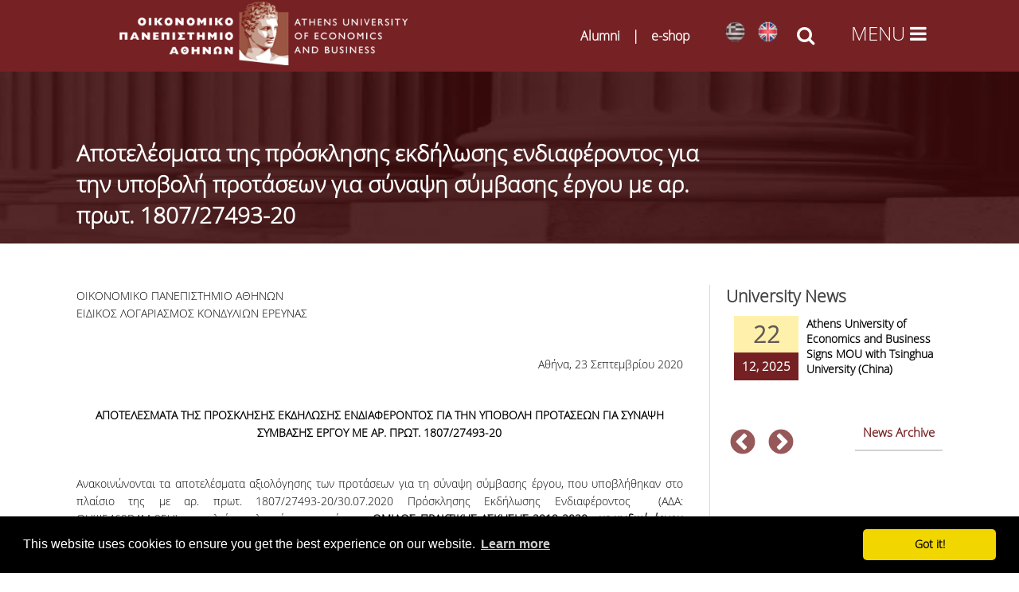

--- FILE ---
content_type: text/html; charset=utf-8
request_url: https://aueb.gr/en/node/22411
body_size: 22758
content:

<!DOCTYPE html>
<html lang="en" dir="ltr"
  xmlns:fb="http://ogp.me/ns/fb#"
  xmlns:og="http://ogp.me/ns#">
<head>
<!-- Google Tag Manager -->
<script>(function(w,d,s,l,i){w[l]=w[l]||[];w[l].push({'gtm.start':
new Date().getTime(),event:'gtm.js'});var f=d.getElementsByTagName(s)[0],
j=d.createElement(s),dl=l!='dataLayer'?'&l='+l:'';j.async=true;j.src=
'https://www.googletagmanager.com/gtm.js?id='+i+dl;f.parentNode.insertBefore(j,f);
})(window,document,'script','dataLayer','GTM-NG594K3');</script>
<!-- End Google Tag Manager -->

<meta name="description" content="Οικονομικό Πανεπιστήμιο Αθηνών | Athens University of Economics and Business">
<meta name="keywords" content="Οικονομικό Πανεπιστήμιο Αθηνών, Σχολή Οικονομικών Επιστημών, Σχολή Διοίκησης και Οικονομίας, Σχολή Επιστημών και Τεχνολογίας Πληροφορίας,Athens University of Economics and Business, School of Economic Sciences, School of Business, School of Information Sciences and Technologies ">
<meta http-equiv="Content-Type" content="text/html; charset=utf-8" />
<meta name="viewport" content="width=device-width, initial-scale=1, maximum-scale=10" />
<link rel="shortcut icon" href="https://www.aueb.gr/sites/default/files/hermis.png" type="image/png" />
<meta name="facebook-domain-verification" content="rwe3cazxdt2wpc066xvv7tu8lk5jom" />
<meta name="description" content="ΟΙΚΟΝΟΜΙΚΟ ΠΑΝΕΠΙΣΤΗΜΙΟ ΑΘΗΝΩΝ ΕΙΔΙΚΟΣ ΛΟΓΑΡΙΑΣΜΟΣ ΚΟΝΔΥΛΙΩΝ ΕΡΕΥΝΑΣ Αθήνα, 23 Σεπτεμβρίου 2020 ΑΠΟΤΕΛΕΣΜΑΤΑ ΤΗΣ ΠΡΟΣΚΛΗΣΗΣ ΕΚΔΗΛΩΣΗΣ ΕΝΔΙΑΦΕΡΟΝΤΟΣ ΓΙΑ ΤΗΝ ΥΠΟΒΟΛΗ ΠΡΟΤΑΣΕΩΝ ΓΙΑ ΣΥΝΑΨΗ ΣΥΜΒΑΣΗΣ ΕΡΓΟΥ ΜΕ ΑΡ. ΠΡΩΤ. 1807/27493-20 Ανακοινώνονται τα αποτελέσματα αξιολόγησης των προτάσεων για τη σύναψη σύμβασης έργου, που υποβλήθηκαν στο πλαίσιο της με αρ. πρωτ." />
<meta name="generator" content="Drupal 7 (https://www.drupal.org)" />
<link rel="image_src" href="https://www.aueb.gr/press/logos/1_AUEB-pantone-LR.jpg" />
<link rel="canonical" href="https://www.aueb.gr/en/node/22411" />
<link rel="shortlink" href="https://www.aueb.gr/en/node/22411" />
<meta property="og:site_name" content="Athens University of Economics and Business" />
<meta property="og:type" content="article" />
<meta property="og:url" content="https://www.aueb.gr/en/node/22411" />
<meta property="og:title" content="Αποτελέσματα της πρόσκλησης εκδήλωσης ενδιαφέροντος για την υποβολή προτάσεων για σύναψη σύμβασης έργου με αρ. πρωτ. 1807/27493-20" />
<meta name="twitter:card" content="summary" />
<meta name="twitter:url" content="https://www.aueb.gr/en/node/22411" />
<meta name="twitter:title" content="Αποτελέσματα της πρόσκλησης εκδήλωσης ενδιαφέροντος για την υποβολή" />
<link type="text/css" rel="stylesheet" href="https://www.aueb.gr/sites/default/files/css/css_xE-rWrJf-fncB6ztZfd2huxqgxu4WO-qwma6Xer30m4.css" media="all" />
<link type="text/css" rel="stylesheet" href="https://www.aueb.gr/sites/default/files/css/css_U9OEGHSNSkdhP0tfmpoXwMBcsJiXPBokRcguUvo_aSQ.css" media="all" />
<link type="text/css" rel="stylesheet" href="https://www.aueb.gr/sites/default/files/css/css_6xNx_xQSXKBEi6FvzKVnBpsbkPHn-fDzTclhfWSSq7A.css" media="all" />
<link type="text/css" rel="stylesheet" href="https://www.aueb.gr/sites/default/files/css/css_42HnLw73dK-qurQIbLDATpXMNpLE6hiBnaXwvbTjudA.css" media="all" />
<link type="text/css" rel="stylesheet" href="https://cdnjs.cloudflare.com/ajax/libs/font-awesome/4.4.0/css/font-awesome.min.css" media="all" />
<link type="text/css" rel="stylesheet" href="https://www.aueb.gr/sites/default/files/css/css_L3iykbSgzUwRih8jNLzgHOlqTwXaQEvw3nmmfFKJHNc.css" media="all" />
<link type="text/css" rel="stylesheet" href="https://www.aueb.gr/sites/default/files/css/css_9ioCJ1vWWhHogP2UNw0tpqQVqjcGre5p6RAyBO-Zr_E.css" media="all" />
<link type="text/css" rel="stylesheet" href="https://www.aueb.gr/sites/default/files/css/css_x5owOZaCGw7XRtLVRnem8PRmeEJ4xltGCfEi2NvVmoA.css" media="all" />
<title>Αποτελέσματα της πρόσκλησης εκδήλωσης ενδιαφέροντος για την υποβολή προτάσεων για σύναψη σύμβασης έργου με αρ. πρωτ. 1807/27493-20 | Athens University of Economics and Business</title>

<link rel="shortcut icon" href="/sites/default/files/hermis.png" type="image/png">
<!--[if lt IE 9]><script src="/sites/all/themes/venture_theme/js/html5.js"></script><![endif]-->
</head>

<body id="unique" class="html not-front not-logged-in one-sidebar sidebar-first page-node page-node- page-node-22411 node-type-auebnews i18n-en">
    <!-- Google Tag Manager (noscript) -->
<noscript><iframe src="https://www.googletagmanager.com/ns.html?id=GTM-NG594K3"
		height="0" width="0" style="display:none;visibility:hidden"></iframe></noscript>
<!-- End Google Tag Manager (noscript) -->

<div class="headers" style="background: #762124;">
	<div id="top_header" class="clr">
					 <a href="https://www.aueb.gr/en"> <img class="logo_img" alt="Οικονομικό Πανεπιστήμιο Αθηνών" src="https://www.aueb.gr/newopa/icons/menu/logo_opa.png"></a>
				<div id="site-logo" class="clr">
				</div>
				<style>
					.lgopa {
						display: flex;
						align-items: center;
						gap: 0.5rem;
						white-space: nowrap;
						font-size: 1rem;
						color: white;
						white-space: nowrap; 
					}

					.lgopa a {
						text-decoration: none;
						color: white;
					}

					.separator {
						font-weight: bold;
						color: white;
					}

					@media (max-width: 768px) {
						.lgopa {
							font-size: 0.65rem;
						}
					}
				</style>
				<div>
					<h3 class="lgopa">
						<a href="https://alumni.aueb.gr/">Alumni</a>
						<span class="separator">|</span>
						<a href="https://www.shop.aueb.gr/">e-shop</a>
					</h3>
				</div>
				<div>
					<ul class="language-switcher-locale-url"><li class="el first"><a href="/el/content/apotelesmata-tis-prosklisis-ekdilosis-endiaferontos-gia-tin-ypovoli-protaseon-gia-124" class="language-link" xml:lang="el"><img class="language-icon" src="https://www.aueb.gr/sites/default/files/langicons/el.png" width="25" height="26" alt="Ελληνικά" title="Ελληνικά" /></a></li>
<li class="en last active"><a href="/en/node/22411" class="language-link active" xml:lang="en"><img class="language-icon" src="https://www.aueb.gr/sites/default/files/langicons/en.png" width="25" height="26" alt="English" title="English" /></a></li>
</ul>					<em class="search_icon fa fa-search" onclick="searchtoggle(this)" onkeypress="searchtoggle(this)" tabindex="0"></em>
				</div>
								 <div class="menu_icon"><em class="fa enm fa-bars" onclick="menutoggle(this)" onkeypress="menutoggle(this)" tabindex="0"></em></div> 	</div>
</div>
<section class="contents">
	<header id="header" class="site-header clr container">
		<div id="sidr-close"><a href="#sidr-close" title="close menu" class="toggle-sidr-close"></a></div>
	</header>

		<div class="pagetitle"></div>
	<div id="main" class="site-main container clr">
				<div id="primary" class="content-area clr">
			<section id="content" role="main" class="site-content left-content clr">
																<div id="content-wrap">
																<h1 class="page-title fittext" max-font-size="50">Αποτελέσματα της πρόσκλησης εκδήλωσης ενδιαφέροντος για την υποβολή προτάσεων για σύναψη σύμβασης έργου με αρ. πρωτ. 1807/27493-20</h1>																				<ul class="action-links"></ul>					<div class="region region-content">
  <div id="block-system-main" class="block block-system">

      
  <div class="content">
                        
      <div class="content">
    <div class="field field-name-body field-type-text-with-summary field-label-hidden"><div class="field-items"><div class="field-item even"><p>ΟΙΚΟΝΟΜΙΚΟ ΠΑΝΕΠΙΣΤΗΜΙΟ ΑΘΗΝΩΝ<br />
ΕΙΔΙΚΟΣ ΛΟΓΑΡΙΑΣΜΟΣ ΚΟΝΔΥΛΙΩΝ ΕΡΕΥΝΑΣ</p>
<p align="right"> </p>
<p align="right">Αθήνα, 23 Σεπτεμβρίου 2020</p>
<p> </p>
<p class="rtecenter"><strong>ΑΠΟΤΕΛΕΣΜΑΤΑ ΤΗΣ ΠΡΟΣΚΛΗΣΗΣ ΕΚΔΗΛΩΣΗΣ ΕΝΔΙΑΦΕΡΟΝΤΟΣ ΓΙΑ ΤΗΝ ΥΠΟΒΟΛΗ ΠΡΟΤΑΣΕΩΝ ΓΙΑ ΣΥΝΑΨΗ ΣΥΜΒΑΣΗΣ ΕΡΓΟΥ ΜΕ ΑΡ. ΠΡΩΤ. 1807/27493-20</strong></p>
<p> </p>
<p>Ανακοινώνονται τα αποτελέσματα αξιολόγησης των προτάσεων για τη σύναψη σύμβασης έργου, που υποβλήθηκαν στο πλαίσιο της με αρ. πρωτ. 1807/27493-20/30.07.2020 Πρόσκλησης Εκδήλωσης Ενδιαφέροντος  (ΑΔΑ: ΩΗΨ5469Β4Μ-95Η), στο πλαίσιο υλοποίησης του έργου <strong>«</strong><strong>ΟΜΙΛΟΣ ΠΡΑΚΤΙΚΗΣ ΑΣΚΗΣΗΣ 2019-2020», με κωδικό έργου 11308001</strong>, που χρηματοδοτείται  εξ ολοκλήρου από την Ευρωπαϊκή Ένωση μέσω του Ιδρύματος Κρατικών Υποτροφιών (ΙΚΥ), για την εκτέλεση του έργου:</p>
<p align="center" style="margin-left:-14.2pt;"><strong>«Διοικητικός, Οικονομικός και Συμβουλευτικός συντονισμός </strong></p>
<p align="center" style="margin-left:-14.2pt;"><strong>των δράσεων του Ομίλου Πρακτικής Άσκησης του ΟΠΑ»</strong></p>
<p align="center"> </p>
<p>Σύμφωνα με την απόφαση της 58<sup>ης</sup> Συνεδρίασης της Επιτροπής Ερευνών και Διαχείρισης του ΕΛΚΕ/ΟΠΑ του ακαδημαϊκού έτους 2020-2021, με ημερομηνία 18/09/2020 (ΑΔΑ: ΨΕ2Υ469Β4Μ-ΤΧΕ), επιλέχθηκε η πρόταση της παρακάτω υποψηφίας:</p>
<p> </p>
<ol>
<li><strong>Κλεοπάτρας Ντέλιου </strong>(Αρ. Πρωτ. Αίτησης 11308001/29592-20)</li>
</ol>
<p style="margin-left:90.0pt;"> </p>
<p>Τυχόν ενστάσεις κατά των αποτελεσμάτων υπο της ανάρτησης βάλλονται σε αποκλειστική προθεσμία πέντε (5) εργάσιμων ημερών από την επομένη των αποτελεσμάτων στην ιστοσελίδα του ΕΛΚΕ/ΟΠΑ. Οι ενστάσεις θα πρέπει επί ποινή απαραδέκτου να είναι συγκεκριμένες. Οι ενστάσεις υποβάλλονται ιδιοχείρως ή αποστέλλονται ταχυδρομικώς στην διεύθυνση: <strong>Κεφαλληνίας 46, 11251 Αθήνα. </strong>Υποψήφιοι, οι οποίοι προτίθενται να ασκήσουν έννομο δικαίωμά τους επί της διαδικασίας επιλογής και των αποτελεσμάτων, δύνανται να ζητήσουν, κατόπιν έγγραφης αίτησής τους, πρόσβαση στους φακέλους και τα δικαιολογητικά ετέρων υποψηφίων. Τα έγγραφα/δικαιολογητικά που έχουν υποβάλει οι υποψήφιοι αποτελούν προσωπικά δεδομένα αυτών κατά την έννοια του άρθρου 4 Γενικού Κανονισμού Προστασίας Δεδομένων 2016/679. Ταυτόχρονα, τα ίδια έγγραφα αποτελούν διοικητικά έγγραφα υπό την έννοια του άρθρου 5 παρ. 1 του Κώδικα Διοικητικής Διαδικασίας, αν και εφόσον έχουν ληφθεί υπ’ όψιν κατά τη διαμόρφωση της σχετικής κρίσης. Η ικανοποίηση του δικαιώματος πρόσβασης είναι δυνατή υπό τους όρους της νομοθεσίας για τα προσωπικά δεδομένα και του άρθρου 5 του Κώδικα Διοικητικής Διαδικασίας και σύμφωνα με τις προϋποθέσεις που παγίως δέχεται η Αρχή Προστασίας Δεδομένων Προσωπικού Χαρακτήρα (ενδ. ΑΠΔΠΧ 28/2018). Πριν τη χορήγηση των στοιχείων στους αιτούντες είναι δυνατή η ενημέρωση των προσώπων, στα οποία τα στοιχεία αυτά αναφέρονται. Μετά την άπρακτη πάροδο της προαναφερόμενης προθεσμίας, τα αποτελέσματα της εν λόγω πρόσκλησης εκδήλωσης ενδιαφέροντος καθίστανται οριστικά.</p>
</div></div></div><div class="field field-name-field-id-ann field-type-serial field-label-inline clearfix myid"><div class="field-label">ID:&nbsp;</div><div class="field-items"><div class="field-item even">2499</div></div></div><div class="field field-name-field-attached field-type-file field-label-above"><div class="field-label">Attached files::&nbsp;</div><div class="field-items"><div class="field-item even"><span class="file"><img class="file-icon" alt="PDF icon" title="application/pdf" src="/modules/file/icons/application-pdf.png" /> <a href="https://www.aueb.gr/sites/default/files/aueb/2020-09-23-Apotelesmata-Prosklisi-2020-56.pdf" type="application/pdf; length=295372" title="2020-09-23-Apotelesmata-Prosklisi-2020-56.pdf">Αρχείο pdf</a></span></div></div></div>  </div>
      <footer>
      	 	 
<p class='updatestamp'>Last updated: 23 September 2020</p> 
	  

	  
    </footer>
 

  </div>
  
</div> <!-- /.block --><div id="block-block-102" class="block block-block">

      
  <div class="content">
    <div class="rteright"><input onclick="window.print()" type="button" value="Εκτύπωση" /></div>
  </div>
  
</div> <!-- /.block --></div>
 <!-- /.region -->
				</div>
			</section>
			<section>
									<aside id="secondary" class="sidebar-container" role="complementary">

						<div class="region region-sidebar-first">
  <div id="block-views-news-front-page-slider-block-1" class="block block-views newside">

        <h2 ><span>University News</span></h2>
    
  <div class="content">
    <div class="view view-news-front-page-slider view-id-news_front_page_slider view-display-id-block_1 basicfrontnews view-dom-id-7287e736976e462a792c7917b193ba86">
        
  
  
      <div class="view-content">
            <div class="slick slick--view--news-front-page-slider slick--view--news-front-page-slider--block-1 slick--skin--classic slick--optionset--clone-of-default slick--slider slick--float slick--ondemand" id="slick-views-news-front-page-slider-1">
      <div id="slick-views-news-front-page-slider-1-slider" class="slick__slider" data-slick="{&quot;focusOnSelect&quot;:true,&quot;cssEase&quot;:&quot;cubic-bezier(0.550, 0.085, 0.680, 0.530)&quot;,&quot;waitForAnimate&quot;:false,&quot;responsive&quot;:[{&quot;breakpoint&quot;:1020,&quot;settings&quot;:&quot;unslick&quot;}]}">
  
          <div class="slick__slide slide slide--0">      <div class="slide__content">              
  <div class="views-field views-field-nothing">        <span class="field-content prgdate"><div class="aday">22</div>
<div class="amonthyear">12, 2025</div></span>  </div>  
  <div class="views-field views-field-field-summary">        <div class="field-content"><a href="/en/content/athens-university-economics-and-business-signs-mou-tsinghua-university-china">Athens University of Economics and Business Signs MOU with Tsinghua University (China)
</a></div>  </div>            
                </div>  </div>          <div class="slick__slide slide slide--1">      <div class="slide__content">              
  <div class="views-field views-field-nothing">        <span class="field-content prgdate"><div class="aday">04</div>
<div class="amonthyear">12, 2025</div></span>  </div>  
  <div class="views-field views-field-field-summary">        <div class="field-content"><a href="/en/content/msc-business-economics-analytics-hosts-eib-group-lectures-8-15-december-2025-athens">MSc in Business Economics with Analytics Hosts EIB Group Lectures, 8 &amp; 15 December 2025 | Athens University of Economics and Business&nbsp;
</a></div>  </div>            
                </div>  </div>          <div class="slick__slide slide slide--2">      <div class="slide__content">              
  <div class="views-field views-field-nothing">        <span class="field-content prgdate"><div class="aday">19</div>
<div class="amonthyear">11, 2025</div></span>  </div>  
  <div class="views-field views-field-field-summary">        <div class="field-content"><a href="/en/content/hasselt-university-summer-school-2026-ai-driven-data-analytics-policy-analysis">Hasselt University Summer School 2026: AI-Driven Data Analytics for Policy-Analysis

&nbsp;
</a></div>  </div>            
                </div>  </div>          <div class="slick__slide slide slide--3">      <div class="slide__content">              
  <div class="views-field views-field-nothing">        <span class="field-content prgdate"><div class="aday">13</div>
<div class="amonthyear">11, 2025</div></span>  </div>  
  <div class="views-field views-field-field-summary">        <div class="field-content"><a href="/en/content/lecture-series-science-society-dialogue-sustainable-future">Lecture Series: “Science &amp; Society in Dialogue for a Sustainable Future”
</a></div>  </div>            
                </div>  </div>          <div class="slick__slide slide slide--4">      <div class="slide__content">              
  <div class="views-field views-field-nothing">        <span class="field-content prgdate"><div class="aday">31</div>
<div class="amonthyear">10, 2025</div></span>  </div>  
  <div class="views-field views-field-field-summary">        <div class="field-content"><a href="/en/content/oecd-internship-programme-webinar-aueb-students">OECD Internship Programme -&nbsp;Webinar for AUEB students
</a></div>  </div>            
                </div>  </div>          <div class="slick__slide slide slide--5">      <div class="slide__content">              
  <div class="views-field views-field-nothing">        <span class="field-content prgdate"><div class="aday">30</div>
<div class="amonthyear">10, 2025</div></span>  </div>  
  <div class="views-field views-field-field-summary">        <div class="field-content"><a href="/en/content/digital-humanities-and-arts-atrium-transnational-access-training-visits-organizations-0">Digital Humanities and Arts - ATRIUM Transnational Access Training Visits at Organizations across Europe
</a></div>  </div>            
                </div>  </div>    
      </div>
    <nav class="slick__arrow">
      <button type="button" data-role="none" class="slick-prev" aria-label="previous">Previous</button>            <button type="button" data-role="none" class="slick-next" aria-label="next">Next</button>    </nav>
  </div>
      </div>
  
  
  
  
      <div class="view-footer">
      <p><a href="/en/../../news-archive" style="position:relative; padding:10px; padding-top:0px; float:right; font-size: 15px;">News Archive</a></p>
    </div>
  
  
</div>  </div>
  
</div> <!-- /.block --><div id="block-views-aueb-testimonials-block-1" class="block block-views sidetestimonial">

        <h2 ><span>Testimonials</span></h2>
    
  <div class="content">
    <div class="view view-aueb-testimonials view-id-aueb_testimonials view-display-id-block_1 newside view-dom-id-7dbb821fbae6e98388c1e034bf52a7e4">
        
  
  
      <div class="view-content">
            <div class="slick slick--view--aueb-testimonials slick--view--aueb-testimonials--block-1 slick--skin--classic slick--optionset--clone-of-default slick--slider slick--float slick--ondemand" id="slick-views-aueb-testimonials-2">
      <div id="slick-views-aueb-testimonials-2-slider" class="slick__slider" data-slick="{&quot;focusOnSelect&quot;:true,&quot;cssEase&quot;:&quot;cubic-bezier(0.550, 0.085, 0.680, 0.530)&quot;,&quot;waitForAnimate&quot;:false,&quot;responsive&quot;:[{&quot;breakpoint&quot;:1020,&quot;settings&quot;:&quot;unslick&quot;}]}">
  
          <div class="slick__slide slide slide--0">      <div class="slide__content">              
  <div class="views-field views-field-field-simg">        <div class="field-content"><img src="https://www.aueb.gr/sites/default/files/styles/testimonials_photo/public/pictures/jovan%20%281%29.png?itok=VqmDWLhN" width="152" height="170" alt="Ana J., MSc in International Shipping, Finance and Management" /></div>  </div>  
  <div class="views-field views-field-title">        <span class="field-content">Ana J., MSc in International Shipping, Finance and Management</span>  </div>  
  <div class="views-field views-field-nothing">        <span class="field-content clearmore"><p>When I reflect on my master program of International Shipping, Finance and Management at AUEB, I conclude that I enjoyed a high-quality and ambitious course. The faculty and administrative staff were welcoming and helpful. We gained a boarder view of the Shipping Industry and worldwide practices as we were taught by internationally recognized <a href="/en/testimonials/AnaJ" rel="lightframe"> ... more</a></span>  </div>            
                </div>  </div>          <div class="slick__slide slide slide--1">      <div class="slide__content">              
  <div class="views-field views-field-field-simg">        <div class="field-content"><img src="https://www.aueb.gr/sites/default/files/styles/testimonials_photo/public/auebNewEnglishContentFiles/igor.jpg?itok=oceFTp-T" width="170" height="170" alt="Igor B., MSc in Human Resource Management" /></div>  </div>  
  <div class="views-field views-field-title">        <span class="field-content">Igor B., MSc in Human Resource Management</span>  </div>  
  <div class="views-field views-field-nothing">        <span class="field-content clearmore"><p>I would characterize my year in the programme as productive and full.The extroversion of the Department played an important role. As students, we had the opportunity to get in touch with companies and professionals in the field, through visits and company presentations. Contact with the external environment, the alumni association's initiatives <a href="/en/testimonials/IgorB" rel="lightframe"> ... more</a></span>  </div>            
                </div>  </div>          <div class="slick__slide slide slide--2">      <div class="slide__content">              
  <div class="views-field views-field-field-simg">        <div class="field-content"><img src="https://www.aueb.gr/sites/default/files/styles/testimonials_photo/public/pictures/anastasia_roumelioti-150x150%20%281%29.jpg?itok=9mJHYlJ4" width="170" height="170" alt="Anastasia R., MSc in Economic Theory" /></div>  </div>  
  <div class="views-field views-field-title">        <span class="field-content">Anastasia R., MSc in Economic Theory</span>  </div>  
  <div class="views-field views-field-nothing">        <span class="field-content clearmore"><p>The MSc in Economic Theory enabled me to build strong foundation in theoretical economics and sharpen my analytical skills. More specifically, courses like Microeconomics, Industrial Organization and Corporate Finance not only gave me insights on corporate strategy and business tools, they also set me for success in my MBA pursuit in one of the <a href="/en/testimonials/AnastasiaR" rel="lightframe"> ... more</a></span>  </div>            
                </div>  </div>          <div class="slick__slide slide slide--3">      <div class="slide__content">              
  <div class="views-field views-field-field-simg">        <div class="field-content"><img src="https://www.aueb.gr/sites/default/files/styles/testimonials_photo/public/auebNewEnglishContentFiles/Bozidar.jpg?itok=4MK0IsdJ" width="170" height="170" alt="Bozidar J. MSc in MBA International" /></div>  </div>  
  <div class="views-field views-field-title">        <span class="field-content">Bozidar J., MBA International</span>  </div>  
  <div class="views-field views-field-nothing">        <span class="field-content clearmore"><p>The programme was for me so much more than learning modern business tools/methodologies and getting ready to work in a truly global workplace. It was an environment which also encouraged me to take a step back and rethink my personal strengths, values and aspirations and design my future career accordingly.</p>
 <a href="/en/content/BozidarJ" rel="lightframe"> ... more</a></span>  </div>            
                </div>  </div>          <div class="slick__slide slide slide--4">      <div class="slide__content">              
  <div class="views-field views-field-field-simg">        <div class="field-content"><img src="https://www.aueb.gr/sites/default/files/styles/testimonials_photo/public/auebNewEnglishContentFiles/danai.png?itok=mAyRupKG" width="170" height="168" alt="Danai K., MSc in Applied Economics" /></div>  </div>  
  <div class="views-field views-field-title">        <span class="field-content">Danai K., MSc in Applied Economics</span>  </div>  
  <div class="views-field views-field-nothing">        <span class="field-content clearmore"><p>I started the Master's degree with the aim of gaining knowledge about the strategic pillars of a modern business. Through the course offered, in combination with the high quality teaching by renowned professors in their field, I had the opportunity to enrich my background in economics by comparing the European reality and coming up with  <a href="/en/content/danai-k-msc-applied-economics" rel="lightframe"> ... more</a></span>  </div>            
                </div>  </div>          <div class="slick__slide slide slide--5">      <div class="slide__content">              
  <div class="views-field views-field-field-simg">        <div class="field-content"><img src="https://www.aueb.gr/sites/default/files/styles/testimonials_photo/public/auebNewEnglishContentFiles/sofia.jpg?itok=OaFau2_B" width="170" height="170" alt="Sofia K., MSc in Services Management" /></div>  </div>  
  <div class="views-field views-field-title">        <span class="field-content">Sofia K., MSc in Services Management</span>  </div>  
  <div class="views-field views-field-nothing">        <span class="field-content clearmore"><p>Having finished Marketing and Communication, and wanting to combine business with sports, I chose the Master's in Services Management and what it provided me was worthy of my expectations. As a professional swimmer and member of the national team, I have always had self discipline, good time management skills and personal ambitions. After <a href="/en/content/sofia-k-msc-services-management" rel="lightframe"> ... more</a></span>  </div>            
                </div>  </div>          <div class="slick__slide slide slide--6">      <div class="slide__content">              
  <div class="views-field views-field-field-simg">        <div class="field-content"><img src="https://www.aueb.gr/sites/default/files/styles/testimonials_photo/public/pictures/Mamdouh-Elkharadly-e1543308728897.jpg?itok=iZZnxmCY" width="170" height="170" alt="Mamdouh E., MSc in MBA International" /></div>  </div>  
  <div class="views-field views-field-title">        <span class="field-content">Mamdouh E., MBA International</span>  </div>  
  <div class="views-field views-field-nothing">        <span class="field-content clearmore"><p>For me the impact of the i-MBA has never been limited to getting a better job, but it helped me a lot by improving my managerial &amp; interpersonal skills; differences are marked even in the most important skills such as stress management, scientific analysis &amp; research, time management and ethical &amp; strategic decision making process. <a href="/en/testimonials/MamdouhE" rel="lightframe"> ... more</a></span>  </div>            
                </div>  </div>          <div class="slick__slide slide slide--7">      <div class="slide__content">              
  <div class="views-field views-field-field-simg">        <div class="field-content"><img src="https://www.aueb.gr/sites/default/files/styles/testimonials_photo/public/auebNewEnglishContentFiles/Milica1543238630923.jpg?itok=sicXWjO6" width="170" height="170" alt="Milica R., MSc in MBA International" /></div>  </div>  
  <div class="views-field views-field-title">        <span class="field-content">Milica R., MBA International</span>  </div>  
  <div class="views-field views-field-nothing">        <span class="field-content clearmore"><p>Looking for a career change, the i-MBA equipped me with all I need to know to land a great job and grow professionally. Seven years later, I have worked in 5 countries and have gained valuable experience. From an English language teacher to a Strategy Manager!</p>
 <a href="/en/content/milica-r-msc-mba-international" rel="lightframe"> ... more</a></span>  </div>            
                </div>  </div>          <div class="slick__slide slide slide--8">      <div class="slide__content">              
  <div class="views-field views-field-field-simg">        <div class="field-content"><img src="https://www.aueb.gr/sites/default/files/styles/testimonials_photo/public/auebNewEnglishContentFiles/svetoslav.jpeg?itok=-4ODZpj1" width="170" height="170" alt="Svetoslav D., MSc in Business Mathematics" /></div>  </div>  
  <div class="views-field views-field-title">        <span class="field-content">Svetoslav D., MSc in Business Mathematics</span>  </div>  
  <div class="views-field views-field-nothing">        <span class="field-content clearmore"><p>Having completed my studies in economics, I attended the Master's program in Business Mathematics to deepen my knowledge in math. But I also gained knowledge in fields close to the 'real' economy, such as accounting, business research and information technology. At the same time I learned more about products based on mathematical tools, such as <a href="/en/content/svetoslav-d-msc-business-mathematics" rel="lightframe"> ... more</a></span>  </div>            
                </div>  </div>          <div class="slick__slide slide slide--9">      <div class="slide__content">              
  <div class="views-field views-field-field-simg">        <div class="field-content"><img src="https://www.aueb.gr/sites/default/files/styles/testimonials_photo/public/auebNewEnglishContentFiles/marco.jpg?itok=PlRs2FjR" width="150" height="170" alt="Marco B., MSc in International Shipping, Finance &amp; Management" /></div>  </div>  
  <div class="views-field views-field-title">        <span class="field-content">Marco B., MSc in International Shipping, Finance &amp; Management</span>  </div>  
  <div class="views-field views-field-nothing">        <span class="field-content clearmore"><p>If I look back and think about my experience with the MSc in ISFM, I 'd say I would definitely do it again. Nothing more than this have given me a mix of academic knowledge and experience. I discovered new horizons while enhancing my soft and hard skills. Professors of each subject are well prepared and able to capture students' interests as <a href="/en/content/marco-b-msc-internationa-shipping-finance-management" rel="lightframe"> ... more</a></span>  </div>            
                </div>  </div>    
      </div>
    <nav class="slick__arrow">
      <button type="button" data-role="none" class="slick-prev" aria-label="previous">Previous</button>            <button type="button" data-role="none" class="slick-next" aria-label="next">Next</button>    </nav>
  </div>
      </div>
  
  
  
  
      <div class="view-footer">
      <p><a href="/en/content/alumni-testimonials" style="position:relative; padding:10px; padding-top:0px; float:right; font-size: 15px; margin-right: 10px;">View all </a></p>
    </div>
  
  
</div>  </div>
  
</div> <!-- /.block --></div>
 <!-- /.region -->
					</aside>
						</div>
	</div>


	<div id="content6" class="span_1_of_1 col col-1span_1_of_1 col col-1">

		<div id="content6_main">
			<div class="clr container">
				</div>
		</div>

	</div>


	<div id="footer-wrap" class="site-footer clr span_1_of_1 col col-1span_1_of_1 col col-1">
		<div class="clr container">
			<div class="region region-footer-after">
  <div id="block-block-3" class="block block-block">

      
  <div class="content">
    <hr />
<div class="span_1_of_4  col col-1 footer-block confooter ">
<h2>Contact</h2>
<div class="foot1">
<p><i class="fa fa-map-marker" style="float:left; height:26px; margin:15px; width:28px; font-size: 20px;"> </i>76, Patission Str.<br />
GR-10434, Athens<br /><a href="/en/content/facilities">Map</a></p>
</div>
<div class="foot2">
<div> </div>
<p><i class="fa fa-phone" style="float:left; height:25px; margin:10px 15px; width:28px; font-size: 20px;"> </i><a href="/en/contactsaueb" target="_blank">Contact</a></p>
<div> </div>
<p><i class="fa fa-at" style="float:left; height:26px; margin-left:15px; margin-right:15px; width:28px; font-size: 20px;"> </i><a href="mailto:diekp@aueb.gr"><span style="line-height:1.6">Education: diekp@aueb.gr</span></a></p>
<p>
<i class="fa fa-at" style="float:left; height:26px; margin-left:15px; margin-right:15px; width:28px; font-size: 20px;"> </i><a href="mailto:protocol@aueb.gr"><span style="line-height:1.6">Administrative Services: protocol@aueb.gr</span></a></p>
<p>
<i class="fa fa-at" style="float:left; height:26px; margin-left:15px; margin-right:15px; width:28px; font-size: 20px;"> </i><a href="mailto:webmaster@aueb.gr"><span style="line-height:1.6">Webpage: webmaster@aueb.gr</span></a></p>
<p><i class="fa fa-at" style="float:left; height:26px; margin-left:15px; margin-right:15px; width:28px; font-size: 20px;"> </i><a href="mailto:support@aueb.gr"><span style="line-height:1.6">Digital Services: support@aueb.gr</span></a>
</div>
</div>
<div class="span_1_of_4 col col-3 footer-block  sitefooter">
<h2>Sitemap</h2>
<ul>
<li><a href="/en/sitemap" target="_blank">Sitemap</a></li>
</ul>
<p> </p>
<p><a href="/sites/default/files/Certifcate-Internal-Quality-Assurance-System.pdf" target="_blank"><img alt="" src="/sites/default/files/Logo_Certified_IQAS.png" style="width: 100px; height: auto;" /></a></p>
</div>
<div class="span_1_of_4 col col-4 footer-block socfooter">
<h2>CONNECT WITH US</h2>
<style type="text/css">
<!--/*--><![CDATA[/* ><!--*/

<!--/*--><![CDATA[/* ><!--*/


.vb-master .video-bg-intro {
    position: absolute;
    top: 0;
    left: 0;
    width: 100%;
    height: 100%;
    padding: 6.6% 15%;
    z-index: 1;
}

.video-bg-intro {
  height: 300px;
  width: 500px;
  max-width: 100%;
}
<!--/*--><![CDATA[/* ><!--*/
.tsoc i.fa {
height: 31px;
width: 32px;
color:white;
font-size:24px;
background:none;
}

.tsoc li{
position:relative;
display:inline;
position:relative;
top:-10px;
float:left;
}
.tsoc i.fa:hover{
color:#b6b6b6!important;
}

/*--><!]]]]]]><![CDATA[><![CDATA[>*/

/*--><!]]]]><![CDATA[>*/

/*--><!]]>*/
</style><ul class="tsoc">
<li><a href="https://www.linkedin.com/edu/school?id=12831&amp;trk=tyah&amp;trkInfo=tarId%3A1404202636380%2Ctas%3Aathens%20university%20of%20%2Cidx%3A4-1-7" target="_blank"><i class="fa fa-linkedin"></i></a></li>
<li><a href="https://twitter.com/aueb" target="_blank"><i class="fa fa-twitter"> </i></a></li>
<li><a href="https://www.youtube.com/channel/UCPncunqp3bMuAHHeCikhalg" target="_blank"><i class="fa fa-youtube-play"> </i></a></li>
<li><a href="http://facebook.com/" target="_blank"><i class="fa fa-facebook"> </i></a></li>
<li><a href="https://www.instagram.com/aueb.gr/" target="_blank"><i class="fa fa-instagram"> </i></a></li>
<li><a href="https://www-1.aueb.gr/en/node/2997"><i class="fa fa-rss-square"> </i> </a></li>
<li><a aria-label="Viber link" href="https://invite.viber.com/?g2=AQBRQfHKQUilwFA7qHwZK8JZ9hdQ1vcb4zw5naFZl4MtVoFlPUg4WYyxeJzQWqgm" name="Viber link" target="_blank" title="Viber" id="Viber link"><img alt="" src="/sites/default/files/aueb/small_viberimage.png" style="height: 29px; width: 29px;" /></a></li>
</ul>
<p> </p>
<p> </p>
<p>          <a href="https://www.myauebapp.gr/"><img alt="" src="/sites/default/files/myAUEBbutton.jpg" style="width: 80px; height: 80px;" /></a></p>
<p> </p>
<p><a href="https://studyingreece.edu.gr/" target="_blank"><img alt="" src="/sites/default/files/SiG%20logo%202.jpeg" style="width: 150px; height: auto;" /></a></p>
<p><a href="/en/misp" target="_blank"><img alt="" src="/sites/default/files/ACCESSIBILITY.jpg" style="width: 150px; height: auto;" /></a></p>
<div class="nlfooter"> </div>
</div>
<div class="span_1_of_4 col col-2 footer-block  sitefooter">
<iframe allow="accelerometer; autoplay; clipboard-write; encrypted-media; gyroscope; picture-in-picture" allowfullscreen="" class="video-bg-intro" frameborder="0" heigth="380px" mozallowfullscreen="" scrolling="no" src="https://view.vitrinabox.com/2N2YVd3padVZKQj7CmHe0n?autoplay=true" webkitallowfullscreen="" width="500px"></iframe></div>
  </div>
  
</div> <!-- /.block --></div>
 <!-- /.region -->
			<div class="bottomlogo" style="position:relative;">

				

					<div class="containercols">
						<div class="colona">
							<p class="rteleft" style="left:0px; border-bottom: 1px solid white;">
								> <a href="/en/complaints-form" style="font-weight:normal;">Complaints</a><br />
								© Copyright 1996 - 2026 | Οικονομικό Πανεπιστήμιο Αθηνών</p>
						</div>
						<div class="colona">
							<p><a href="/en"><img src="/hermis_logo.jpg" alt="Οικονομικό Πανεπιστήμιο Αθηνών"></a></p>
						</div>
						<div class="colona">
							<p class="rteright" style="right:0px; border-bottom: 1px solid white;">© Copyright 1996 - 2026 | Athens University of Economics and Business</p>
						</div>
					</div>




				






			</div>
		</div>
	

	<footer id="copyright-wrap" class="clear">
	</footer>
	</div>
</section>
<section class="menuovr clr">
			<div class="span_1_of_1 col col-1">
			<div class="region region-footer">
  <div id="block-block-135" class="block block-block overlaymenu">

      
  <div class="content">
    <style type="text/css">
<!--/*--><![CDATA[/* ><!--*/

<!--/*--><![CDATA[/* ><!--*/
.col-container1 {
    display: -webkit-flex;
	display: -moz-flex;
	display: -ms-flex;
	display: flex;
    width: 100%;
}

.headers{
height:90px;
}

.menu-l1 br {
    display: none;
}

.menu-l1 p {
    display: none;
}
.side-inner a:hover,.side-inner i:hover{
color:#acacac!important;
}
.menu_icon:hover{
cursor:pointer!important;
}
.rig-text span{
border-top:1px solid white;
}

.search_icon:hover{
cursor:pointer!important;
}
.ekpaideusi, .unilife, .world, .alumni, .empcareer{
display:none;
}
.col-container1 h3{
color:white!important;
line-height:1em;
margin:21px 0;
position:relative;
margin-top:0px;
}
.col-container1 ul li{
color:white;
}
.col1 {
height:90vh;
color:white;
position:fixed;
}
.theme-default .nivo-caption{
font-family: 'sans'!important;
}
.menu-area{
   background:#212121;
}
.col1-menu-area{
   background: linear-gradient( 135deg, #212121, rgba(0, 0, 0, 0.4) ),url(https://www.aueb.gr/sites/default/files/auebNewEnglishContentFiles/images/0274-c.jpg)!important;
   background-position: center!important;
   background-size: cover!important;
}

.menu-sidebar{
    background-image: url(https://www.aueb.gr/newopa/icons/menu/0035a.jpg);
    background-repeat: no-repeat;
   overflow: auto;
  }
.hsoc li {
    position: relative;
    display: inline;
    position: relative;
    top: -10px;
    float: left;
}
i.fa {
    height: 31px;
    width: 32px;
    color: white!important;
    font-size: 24px!important;
}
.fa {
    display: inline-block;
    font: normal normal normal 14px/1 FontAwesome;
    font-size: inherit;
    text-rendering: auto;
    -webkit-font-smoothing: antialiased;
    -moz-osx-font-smoothing: grayscale;
}
.quicklinks{
position:relative;
    margin: 10px auto;
        clear:both;
        display:block;
        padding:20px 30px;
}
.quicklinks li a{
font-size:1.1em!important;
line-height:25px;
text-decoration:none!important;
color:white;
}
.menu-l1{
padding:20px;
list-style-type: none!important;
display:inherit;
position:relative;
float:left;
    top: 70px;
	left:30px;
width:92%;
height:600px;
overflow:auto;
}
.menu-l1 l1{
display:block;
width:100%;
position:relative;
padding-top:10px;
padding-bottom:10px;
}
.menu-l1 li span{
    font-size: 1.35em;
    line-height: 3em;
	display:block;
text-decoration:none!important;
color:#707070;
font-weight:bold;
cursor:pointer;
}
.menu-l1 li span:hover{
color:white;
}
.menu-l1 li a{
    font-size: 1.35em;
    line-height: 2.5em;
	display:block;
text-decoration:none!important;
color:#707070;
font-weight:bold;
}
.menu-l1 li a:hover{
color:white;
}
.menu-l1{
position:relative;
    margin: 0 auto;
        padding:10px;
}
.menu-l2{
list-style-type: none!important;
display:inherit;
position:relative;
    padding: 0px;
    -webkit-margin-before: 0em;
    -webkit-margin-after: 0em;
    -webkit-margin-start: 0px;
    -webkit-margin-end: 0px;
    -webkit-padding-start: 0px;
}
.menu-l2 li{
display:block;
width:100%;
padding-bottom:10px;
position:relative;
}
.menu-l2 li a{
font-size:1.15em!important;
line-height:25px;
text-decoration:none!important;
color:#acacac;
font-weight:lighter!important;
}
.menu-l2 li a:hover{
color:white;
}
.menu-l2 h3 a{
color:#fff;
text-decoration:none!important;
font-weight:600!important;
font-size:0.98em!important;
}
.menu-l2 h3{
color:#fff;
text-decoration:none!important;
font-weight:600!important;
}
.section {
  display: inline-block;
  margin: 0.25rem;
  padding:0 1.2rem;
  width: 96%;
  margin-top:21px;
}
.subm{
position:absolute;
left:25%; 
top:0px; 
width:44em;   
-webkit-column-count: 2; /* Chrome, Safari, Opera */
-moz-column-count: 2; /* Firefox */
column-count: 2;
-webkit-column-gap: 10px; /* Chrome, Safari, Opera */
-moz-column-gap: 10px; /* Firefox */
column-gap: 10px;
list-style-type:none;
}
.subm ul{
-webkit-column-break-inside: avoid; /* Chrome, Safari, Opera */
          page-break-inside: avoid; /* Firefox */
               break-inside: avoid; /* IE 10+ */
}
@media screen and (min-width: 2601px) {
 .subm{
width:80em; 
}
#rig{
max-width: 2280px;
}
}
@media screen and (min-width: 1900px) and (max-width: 2600px) {
 .subm{
width:47em!important;
}
#rig{
max-width: 1480px;
}
.menu-l1 li a {
    font-size: 1.6em;
	}
	.menu-l1 li span {
    font-size: 1.6em;
	}
}
@media screen and (max-width: 1560px) and (min-width: 1899px) {
 .subm{
width:65em; 
}
#rig{
max-width: 1280px;
}
}
@media screen and (min-width: 1400px) {
.announcements .views-field-field-summary{
width:60%!important;
}
}
@media screen and (max-width: 1019px) {
.language-switcher-locale-url{
display:none;
}
.search_bar1{
width:100%!important;
}
 .subm{
    position: relative;
    left: 0%;
    top: 0px;
     -webkit-column-count: 1; 
    -moz-column-count: 1;
     column-count: 1; 
     -webkit-column-gap: 0px;
    -moz-column-gap: 0px;
    column-gap: 0px;
    list-style-type: none;
    margin: 0 -9999rem;
    padding: 0.20rem 9999rem;
}
.menu-sidebar{
display:none;
}
.menu-area{
width:97%!important;
padding:20px;
}
.col1 {
position:relative;
width:100%!important;
}
.menuovr {
    background: #212121;
    height: 100%;
}

.swnav{
display:block!important;
}
.menu-sidebar{
width:100%!important;
padding:20px;
}
 .subm{
    position: relative;
border-top:1px solid #acacac;
    left: 0%;
    top: 0px;
    width: 100%!important;
     -webkit-column-count: 1; 
    -moz-column-count: 1;
     column-count: 1; 
     -webkit-column-gap: 0px;
    -moz-column-gap: 0px;
    column-gap: 0px;
    list-style-type: none;
    margin: 0 -9999rem;
    padding: 0rem 9999rem;
}
.menu-sidebar{
display:none;
}
.menu-area{
height:100%;
}
.col1 {
position:relative;
}
.menu-l1{
display:block;
width:100%!important;
height:auto!important;
left:-8px!important;
top:0px!important;
padding:0px!important;
margin:0px!important;
float:none;
overflow:hidden!important;
}
.panepistimio{
display:none;
}
.menu-l1 li{
border-bottom:1px solid #acacac;
padding:10px 8px;
}
.menu-l1 li ul li{
border-bottom:none;
padding:0px;
}
.menu-l1 li:last-child{
border-bottom:none;
}
.menu-l1 li span{pointer-events: all; border-bottom:none;}
.menu-l1 li span:before{
content: "\f078";
font: normal normal normal 14px/1 FontAwesome;
color:#acacac;
position:absolute;
right:0px;
line-height:30px;
pointer-events: all;
}
.menu-l1 li a{pointer-events: all; border-bottom:none;}
.menu-l1 li a:before{
content: "\f078";
font: normal normal normal 14px/1 FontAwesome;
color:#acacac;
position:absolute;
right:0px;
line-height:30px;
pointer-events: all;
}
.mactive{
border-bottom:none;
}
.mactive::before{
transform: rotate(180deg); /* W3C */
-webkit-transform: rotate(180deg); /* Safari & Chrome */
-moz-transform: rotate(180deg); /* Firefox */
-ms-transform: rotate(180deg); /* Internet Explorer */
-o-transform: rotate(180deg); /* Opera */
}
.menu-l2 li a:before{
display:none!important;
pointer-events: none;
}
.menu-l1 li a ul li a:before{
display:none
pointer-events: none;
}
.section{
padding-left:0px!important;
}
}
@media screen and (max-height: 780px) {
.menu-l1{
height:430px;
}
}
.crl1:hover{
cursor:pointer;
border:2px solid #752123!important;
background:#752123;
}
.lf1{
border:2px solid #752123!important;
background:#752123!important;
}
.crl1{
position:relative;
display:inline;
margin-left:10px;
float:left;
top:100%;
left:40%;
margin-top:10px;
width:20px;
height:20px;
cursor:pointer;
/* Safari 3-4, iOS 1-3.2, Android 1.6- */
  -webkit-border-radius: 12px; 
  /* Firefox 1-3.6 */
  -moz-border-radius: 12px; 
  /* Opera 10.5, IE 9, Safari 5, Chrome, Firefox 4, iOS 4, Android 2.1+ */
  border-radius: 20px; 
border:2px solid #752123!important;
background:none;
}
@media (max-width: 1288px) and (min-width: 1200px){
.subm{
width:41em!important;
left:24.2%!important;
}
.menu-l2 li a{
font-size:1.1em!important;
}
.menu-l2 li h3 a{
font-size:0.9em!important;
}

.side-inner{
padding:50px 20px!important;
top:20px!important;
}

}
@media (max-width: 1199px) and (min-width: 1020px){
.subm{
    left: 26.2%!important;
    width: 33em!important;
}


.side-inner{
    padding: 26px!important;
    top: 70px!important;
}
.announcements .views-field-field-summary{
width:85%!important;
}
.announcements .views-field-field-img {
    float: none!important;
    display: block!important;
    padding: 0 auto;
    text-align: center;
    vertical-align: middle;
	margin: auto;
    line-height: 160px;
}
.announcements .views-field-field-img img{
    float: none;
    display: inline;
    line-height: 160px;
    vertical-align: middle;
    height: auto;
}
.announcements .views-field-created {
    color: black;
    float: left;
    display: block!important;
    float: none;
    width: 100%;
    position: relative;
    margin-left: 15px;
    margin-top: 25px;
}
#block-views-news-epikaira-block-5 .slick-prev{
left:7%!important;
}
}
@media (max-width: 1032px) and (min-width: 1020px){
#block-views-press-block-5 h2{
top:-60px!important;
}
}
@media screen and (min-width: 1020px) {
.mactive{
color:white!important;
}
}

/*--><!]]]]><![CDATA[>*/

/*--><!]]>*/
</style><script src="https://ajax.googleapis.com/ajax/libs/jquery/3.3.1/jquery.min.js"></script><script>
<!--//--><![CDATA[// ><!--

<!--//--><![CDATA[// ><!--

$(document).ready(function(){
    $(".panepistimio_link").click(function(){
	 $(".ekpaideusi").fadeOut();
	 $(".unilife").fadeOut();
	 $(".world").fadeOut();
     $(".empcareer").fadeOut();
	 $(".alumni").fadeOut();
	 if(($('.panepistimio').css('display') == 'block') && ($('.menu-sidebar').css('display') == 'none') ){
           $(".panepistimio").delay(200).fadeOut(300);
		   $(".panepistimio_link").css('color','#707070');
		   $(".panepistimio_link").removeClass("mactive");
     }
     else{
           $(".panepistimio").delay(200).fadeIn(300);
		   $(".panepistimio_link").css('color','#fff');
		   $(".panepistimio_link").addClass("mactive");
     }		
	 $(".ekpaideusi_link").css('color','#707070');
     $(".unilife_link").css('color','#707070');
	 $(".world_link").css('color','#707070');
	 $(".empcareer_link").css('color','#707070');
	 $(".alumni_link").css('color','#707070');
	 $(".ekpaideusi_link").removeClass("mactive");
     $(".unilife_link").removeClass("mactive");
	 $(".world_link").removeClass("mactive");
	 $(".empcareer_link").removeClass("mactive");
	 $(".alumni_link").removeClass("mactive");
    });


 $(".ekpaideusi_link").click(function(){
	$(".panepistimio").fadeOut();
	$(".unilife").fadeOut();
	$(".world").fadeOut();
	$(".empcareer").fadeOut();
	$(".alumni").fadeOut();
	if(($('.ekpaideusi').css('display') == 'block') && ($('.menu-sidebar').css('display') == 'none') ){
           $(".ekpaideusi").delay(200).fadeOut(300);
		   $(".ekpaideusi_link").css('color','#707070');
		   $(".ekpaideusi_link").removeClass("mactive");
	}
    else{
           $(".ekpaideusi").delay(200).fadeIn(300);
		   $(".ekpaideusi_link").css('color','#fff');
		   $(".ekpaideusi_link").addClass("mactive");
    }    
	$(".panepistimio_link").css('color','#707070');
	$(".unilife_link").css('color','#707070');
	$(".world_link").css('color','#707070');
	$(".empcareer_link").css('color','#707070');
	$(".alumni_link").css('color','#707070');
	$(".panepistimio_link").removeClass("mactive");
	$(".unilife_link").removeClass("mactive");
	$(".world_link").removeClass("mactive");
	$(".empcareer_link").removeClass("mactive");
	$(".alumni_link").removeClass("mactive");
    });


$(".unilife_link").click(function(){
	$(".ekpaideusi").fadeOut();
    $(".panepistimio").fadeOut();
	$(".world").fadeOut();
	$(".empcareer").fadeOut();
	$(".alumni").fadeOut();
	if(($('.unilife').css('display') == 'block') && ($('.menu-sidebar').css('display') == 'none') ){
           $(".unilife").delay(200).fadeOut(300);
		   $(".unilife_link").css('color','#707070');
		   $(".unilife_link").removeClass("mactive");
	}
    else{
           $(".unilife").delay(200).fadeIn(300);
		   $(".unilife_link").css('color','#fff');
		   $(".unilife_link").addClass("mactive");
    }    
	$(".ekpaideusi_link").css('color','#707070');
    $(".panepistimio_link").css('color','#707070');
	$(".world_link").css('color','#707070');
	$(".empcareer_link").css('color','#707070');
	$(".alumni_link").css('color','#707070');
	$(".ekpaideusi_link").removeClass("mactive");
    $(".panepistimio_link").removeClass("mactive");
	$(".world_link").removeClass("mactive");
	$(".empcareer_link").removeClass("mactive");
	$(".alumni_link").removeClass("mactive");
    });


$(".world_link").click(function(){
	 $(".ekpaideusi").fadeOut();
	 $(".unilife").fadeOut();
	 $(".panepistimio").fadeOut();
	 $(".empcareer").fadeOut();
	 $(".alumni").fadeOut();
	 if(($('.world').css('display') == 'block') && ($('.menu-sidebar').css('display') == 'none') ){
	       $(".world").delay(200).fadeOut(300);
		   $(".world_link").css('color','#707070');
		   $(".world_link").removeClass("mactive");
	}
    else{
          $(".world").delay(200).fadeIn(300);
		  $(".world").delay(200).fadeIn(300);
		  $(".world_link").css('color','#fff');
		  $(".world_link").addClass("mactive");
     }
	 $(".ekpaideusi_link").css('color','#707070');
     $(".unilife_link").css('color','#707070');
	 $(".panepistimio_link").css('color','#707070');
	 $(".empcareer_link").css('color','#707070');
	 $(".alumni_link").css('color','#707070');
	 $(".panepistimio_link").removeClass("mactive");
	 $(".ekpaideusi_link").removeClass("mactive");
	 $(".unilife_link").removeClass("mactive");
	 $(".empcareer_link").removeClass("mactive");
	 $(".alumni_link").removeClass("mactive");
    });



$(".alumni_link").click(function(){
	 $(".ekpaideusi").fadeOut();
	 $(".unilife").fadeOut();
	 $(".panepistimio").fadeOut();
	 $(".world").fadeOut();
	 $(".empcareer").fadeOut();
	 if(($('.alumni').css('display') == 'block') && ($('.menu-sidebar').css('display') == 'none') ){
	       $(".alumni").delay(200).fadeOut(300);
		   $(".alumni_link").css('color','#707070');
		   $(".alumni_link").removeClass("mactive");
	 }
     else{
          $(".alumni").delay(200).fadeIn(300);
		  $(".alumni").delay(200).fadeIn(300);
		  $(".alumni_link").css('color','#fff');
		  $(".alumni_link").addClass("mactive");
     }
	 $(".ekpaideusi_link").css('color','#707070');
     $(".unilife_link").css('color','#707070');
	 $(".panepistimio_link").css('color','#707070');
	 $(".world_link").css('color','#707070');
	 $(".empcareer_link").css('color','#707070');
	 $(".panepistimio_link").removeClass("mactive");
	 $(".ekpaideusi_link").removeClass("mactive");
	 $(".unilife_link").removeClass("mactive");
	 $(".world_link").removeClass("mactive");
	 $(".empcareer_link").removeClass("mactive");
    });

$(".empcareer_link").click(function(){
	 $(".ekpaideusi").fadeOut();
	 $(".unilife").fadeOut();
	 $(".panepistimio").fadeOut();
	 $(".world").fadeOut();
	 $(".alumni").fadeOut();
	 if(($('.empcareer').css('display') == 'block') && ($('.menu-sidebar').css('display') == 'none') ){
	       $(".empcareer").delay(200).fadeOut(300);
		   $(".empcareer_link").css('color','#707070');
		   $(".empcareer_link").removeClass("mactive");
	 }
     else{
          $(".empcareer").delay(200).fadeIn(300);
		  $(".empcareer").delay(200).fadeIn(300);
		  $(".empcareer_link").css('color','#fff');
		  $(".empcareer_link").addClass("mactive");
     }
	 $(".ekpaideusi_link").css('color','#707070');
     $(".unilife_link").css('color','#707070');
	 $(".panepistimio_link").css('color','#707070');
	 $(".world_link").css('color','#707070');
	 $(".alumni_link").css('color','#707070');
	 $(".panepistimio_link").removeClass("mactive");
	 $(".ekpaideusi_link").removeClass("mactive");
	 $(".unilife_link").removeClass("mactive");
	 $(".world_link").removeClass("mactive");
	 $(".alumni_link").removeClass("mactive");
    });



		    $(".lf1").click(function(){
$(".menu-area").show();
if ($("i").hasClass("fa-search-minus")==true){$(".search_bar1").show();}
$(".menu-sidebar").hide();
$(".lf1").css("border","2px solid #752123");
$(".lf1").css("background","#752123");
$(".rt1").css("border","2px solid #752123");
$(".rt1").css("background","none");
    });
	 $(".rt1").click(function(){
$(".menu-area").hide();
$(".search_bar1").hide();
$(".menu-sidebar").show();
$(".rt1").css("border","2px solid #752123");
$(".lf1").css("border","2px solid #752123");
$(".rt1").css("background","#752123");
$(".lf1").css("background","none");
    });
	
});

//--><!]]]]><![CDATA[>

//--><!]]>
</script><div class="col-container1">
<div class="col1 menu-area col1-menu-area" style="width:75%;">
<div>
<ul class="menu-l1">
<li><span class="panepistimio_link mactive">THE UNIVERSITY</span></p>
<ul class="panepistimio subm">
<li>
<ul class="menu-l2 section">
<li><a href="/en/content/rectors-welcome" id="pan-id1">Rector's Welcome</a></li>
<li><a href="/en/content/university-leadership" id="pan-id2">University Leadership</a></li>
<li><a href="/en/content/strategy" id="pan-id21">Strategy</a></li>
<li><a href="/en/content/facilities" id="pan-id3">Campus &amp; Facilities</a></li>
<li><a href="/en/content/aueb-100" id="pan-id8">100 Years of AUEB</a></li>
<li><a href="/en/opa-timeline" id="pan-id4">History</a></li>
<li><a href="/en/content/international-recognition-rankings" id="pan-id5">International Recognition &amp; Rankings</a></li>
<li><a href="/en/content/collaborations" id="pan-id51">Collaborations</a></li>
<li><a href="/en/content/social-impact" id="pan-id6">Social Impact</a></li>
<li><a href="/en/content/modip-en" id="pan-id7">Quality Assurance</a></li>
<li><a href="/el/content/ethics-and-good-practice" id="pan-id8">Ethics and Good Practice</a></li>
</ul>
</li>
</ul>
</li>
<li><span class="ekpaideusi_link" href="#">EDUCATION</span><br />
<ul class="ekpaideusi subm">
<li>
<ul class="menu-l2 section">
<li>
<h3><a href="https://www.dept.aueb.gr/en/school_of_economics" id="ekp-id1" target="_blank">SCHOOL OF ECONOMIC SCIENCES</a></h3>
</li>
<li><a href="https://www.dept.aueb.gr/en/deos" id="ekp-id2" target="_blank">Department of International &amp; European Economic Studies</a></li>
<li><a href="https://www.dept.aueb.gr/en/econ" id="ekp-id3" target="_blank">Department of Economics</a></li>
</ul>
<ul class="menu-l2 section">
<li>
<h3><a href="https://www.dept.aueb.gr/en/school_of_business" id="ekp-id4" target="_blank">SCHOOL OF BUSINESS</a></h3>
</li>
<li><a href="https://www.dept.aueb.gr/en/dmst" id="ekp-id5" target="_blank">Department of Management Science and Technology</a></li>
<li><a href="https://www.dept.aueb.gr/en/ode" id="ekp-id6" target="_blank">Department of Business Administration</a></li>
<li><a href="https://www.dept.aueb.gr/en/loxri" id="ekp-id7" target="_blank">Department of Accounting and Finance<br />
<!--</a--><p></a></li>
<li><a href="https://www.dept.aueb.gr/en/mbc" id="ekp-id8" target="_blank">Department of Marketing and Communication</a></li>
<li>
<ul class="menu-l2 section"></ul>
<h3><a href="https://www.dept.aueb.gr/el/school_of_informatics" id="ekp-id9">SCHOOL OF INFORMATION SCIENCES AND TECHNOLOGY</a></h3>
</li>
<li><a href="https://www.dept.aueb.gr/en/cs" id="ekp-id10">Department of Informatics</a></li>
<li><a href="https://www.dept.aueb.gr/en/stat" id="ekp-id11">Department of Statistics</a></li>
</ul>
<ul class="menu-l2 section">
<li>
<h3>BACHELOR  FOR INTERNATIONAL STUDENTS </h3>
</li>
<li><a href="https://ibt.aueb.gr/" id="ekp-id11">Bachelor in International Business &amp; Technology</a></li>
</ul>
<p><a> </a><a> </a></p>
<ul class="menu-l2 section">
<li><a> </a></p>
<h3><a> </a><a href="/en/content/graduate-studies" id="ekp-id12">GRADUATE STUDIES</a></h3>
</li>
<li><a href="/en/content/master-programs" id="ekp-id13">Master's Programs</a></li>
<li><a href="/en/content/doctoral-programs" id="ekp-id14">Doctoral Studies</a></li>
</ul>
<ul class="menu-l2 section">
<li>
<h3><a href="/en/content/double-degree-programs" id="ekp-id15">DOUBLE DEGREE PROGRAMS</a></h3>
</li>
</ul>
<ul class="menu-l2 section">
<li>
<h3><a href="/en/erasmus" id="ekp-id15">ERASMUS+</a></h3>
</li>
</ul>
<ul class="menu-l2 section">
<li>
<h3><a href="/en/content/kedivim-opa" id="ekp-id16">LIFELONG LEARNING (KEDIVIM/OPA)</a></h3>
</li>
</ul>
<ul class="menu-l2 section">
<li>
<h3><a href="https://www.dept.aueb.gr/en/tep" id="ekp-id17" target="_blank">TEACHER EDUCATION PROGRAMME</a></h3>
</li>
</ul>
</li>
</ul>
</li>
<li><span class="world_link" href="#">AUEB IN THE WORLD</span><br />
<ul class="world subm">
<li>
<ul class="menu-l2 section">
<li><a href="/en/international" id="wor-id1">Internationalisation</a></li>
<!--<li><p><a href="/en/content/diploma-supplement" id="wor-id1">Diploma Supplement</a></li>
<li><a href="/en/erasmus" id="wor-id2" target="_blank">Erasmus+</a></li>
<li><a href="/en/content/ects" id="wor-id3">European Credit Transfer System (ECTS)</a></li>
<li><a href="/en/content/international-recognition-rankings" id="wor-id4">International Recognition &amp; Rankings</a></li>
<li><a href="/en/content/mous" id="wor-id5">Memoranda of Understanding (MOUs)</a></li>
<p>-->
		</ul>
</li>
</ul>
</li>
<li><span class="unilife_link" href="#">UNIVERSITY LIFE</span><br />
<ul class="unilife subm">
<li>
<ul class="menu-l2 section">
<li><a href="https://lesxi.aueb.gr/en" id="uni-id1">AUEB Student Club</a></li>
<li><a href="/en/content/library-en" id="uni-id2">Library</a></li>
<li><a href="/en/content/life-athens" id="uni-id2">Life in Athens</a></li>
<li><a href="/en/content/student-clubs" id="uni-id3">Student Clubs</a></li>
<li><a href="http://auebvolunteers.gr/english-intro/" id="uni-id4" target="_blank">Volunteer Program</a></li>
<li><a href="/en/content/gender-equality" id="uni-id5">Gender Equality</a></li>
</ul>
</li>
</ul>
</li>
<li><span class="empcareer_link" href="#">EMPLOYMENT &amp; CAREER</span><br />
<ul class="empcareer subm">
<li>
<ul class="menu-l2 section">
<li><a href="/en/content/acein-en" id="emp-id1">Athens Center for EntrePreneurship &amp; Innovation (ACEin)</a></li>
<li><a href="/en/content/employment-career" id="emp-id2">Employment and Career Services</a></li>
<li><a href="/en/career/jobs" id="emp-id3">Jobs</a></li>
</ul>
</li>
</ul>
</li>
<li><span class="alumni_link" href="#">ALUMNI</span><br />
<ul class="alumni subm">
<li>
<ul class="menu-l2 section">
<li><a href="/en/content/alumni-network" id="alu-id1">Alumni Network</a></li>
<li><a href="/en/content/alumni-testimonials" id="alu-id2">Alumni Stories</a></li>
</ul>
</li>
</ul>
</li>
</ul>
</div>
</div>
<div class="col1 menu-sidebar" style="width:25%;right:0">
<div class="side-inner" style="position:relative; padding:50px 20px; top:20px;">
<h3>CONNECT WITH US</h3>
<ul class="hsoc" style="position:relative; padding-left:0px;margin:0px; top:10px;z-index:99999">
<li><a aria-label="Linkedin" href="https://www.linkedin.com/school/athens-university-of-economics-and-business/" name="Linkedin" target="_blank" title="Linkedin" id="Linkedin"><i class="fa fa-linkedin"> </i></a></li>
<li><a aria-label="Twitter" href="https://twitter.com/aueb" name="Twitter" target="_blank" title="Twitter" id="Twitter"><i class="fa fa-twitter"> </i></a></li>
<li><a aria-label="Youtube" href="https://www.youtube.com/channel/UCPncunqp3bMuAHHeCikhalg" name="Youtube" target="_blank" title="Youtube" id="Youtube"><i class="fa fa-youtube"> </i></a></li>
<li><a aria-label="Facebook" href="http://www.facebook.com/auebgreece" name="Facebook" target="_blank" title="Facebook" id="Facebook"><i class="fa fa-facebook"> </i></a></li>
<li><a aria-label="Instagram" href="https://www.instagram.com/aueb.gr/" name="Instagram" target="_blank" title="Instagram" id="Instagram"><i class="fa fa-instagram"> </i></a></li>
<li><a aria-label="RSS" href="/en/node/2997" name="RSS" target="_blank" title="RSS" id="RSS"><i class="fa fa-rss"> </i></a></li>
<li><a aria-label="Viber link" href="https://invite.viber.com/?g2=AQBRQfHKQUilwFA7qHwZK8JZ9hdQ1vcb4zw5naFZl4MtVoFlPUg4WYyxeJzQWqgm" name="Viber link" target="_blank" title="Viber" id="Viber link"><img alt="" src="/sites/default/files/aueb/small_viberimage.png" style="height: 29px; width: 29px;" /></a></li>
</ul>
<ul class="quicklinks" style="position:relative; top:10px;">
<li><a href="https://www.myauebapp.gr/">myAUEB app</a></li>
<li><a href="/en/contactsaueb" target="_blank">Contact</a></li>
<li><a href="/en/library" target="_blank">Library</a></li>
<li><a href="https://outlook.aueb.gr" target="_blank">Web-Outlook</a></li>
<li><a href="https://webmail.aueb.gr" target="_blank">OLD-Webmail</a></li>
<li><a href="/en/content/e-secretariat" target="_blank">e-Secretariat</a></li>
<li><a href="https://uregister.aueb.gr" target="_blank">U-Register</a></li>
<li><a href="https://eclass.aueb.gr/index.php?localize=en" target="_blank">E-class</a></li>
<li><a href="/en/content/network-services" target="_blank">All Network Services</a></li>
<li><a href="https://www.shop.aueb.gr/index.php?route=common/home" target="_blank">AUEB-Shop</a></li>
<li><a href="/en/complaints-form">Complaints</a></li>
<li><a href="/en/content/electronic-services-support">Electronic Services Support</a></li>
</ul>
<h3 style="position:relative; top:10px;margin-bottom:20px;">CHOOSE LANGUAGE</h3>
<p><a class="langel" href="/el" style="positionn:relative; color:white;top:10px; margin-right:10px; text-decoration:none" target="_blank">ΕΛΛΗΝΙΚΑ</a> <a class="langel" href="/en" style="positionn:relative;top:10px; color:white;text-decoration:none" target="_blank">ENGLISH</a></div>
</div>
</div>
<div class="swnav" style="position:relative;width:100%; display:none;bottom:0px; padding:0 auto; margin:0 auto">
<div class="crl1 lf1"> </div>
<div class="crl1 rt1"> </div>
</div>
  </div>
  
</div> <!-- /.block --></div>
 <!-- /.region -->
		</div>
		<div class="search_bar1" style="display:none; position:absolute;height:220px;top:70px;">
												<div id="sr" style="position:relative;margin-top:70px;">
						<div class="src">Search for:</div>
										 <label for="edit-keys-16">Search</label> <form action="/en/node/22411" method="post" id="search-api-page-search-form-aueb-search1" accept-charset="UTF-8"><div><input placeholder="Enter your keywords" type="text" id="edit-keys-16" name="keys_16" value="" size="15" maxlength="128" class="form-text form-autocomplete live-results-search-textfield" /><input type="hidden" id="edit-keys-16-autocomplete" value="https://www.aueb.gr/en/search_api_live_results/search_api_page_16" disabled="disabled" class="live-result-autocomplete" /><input type="hidden" name="id" value="16" />
<input type="submit" id="edit-submit-16" name="op" value="Search" class="form-submit" /><input type="hidden" name="form_id" value="search_api_page_search_form_aueb_search1" />
</div></form>					</div>
				</div>
		</div>
		<div class="swnav" style="position:relative;width:100%; display:none;bottom:0px;padding:0 auto; margin:0 auto">
		<div class="crl1 lf1">
			&nbsp;</div>

		<div class="crl1 rt1">
			&nbsp;</div>
	</div>
</section>

<!--<script type="text/javascript" src="https://code.jquery.com/jquery-1.8.2.js"></script>-->
<script src="https://code.jquery.com/jquery-1.10.2.min.js"></script>





	<script type="text/javascript">
		$(document).ready(function() {
			$.easing.jswing = $.easing.swing;

			$.extend($.easing, {
				def: 'easeOutQuad',
				swing: function(x, t, b, c, d) {
					//alert($.easing.default);
					return $.easing[$.easing.def](x, t, b, c, d);
				},
				easeInQuad: function(x, t, b, c, d) {
					return c * (t /= d) * t + b;
				},
				easeOutQuad: function(x, t, b, c, d) {
					return -c * (t /= d) * (t - 2) + b;
				},
				easeInOutQuad: function(x, t, b, c, d) {
					if ((t /= d / 2) < 1) return c / 2 * t * t + b;
					return -c / 2 * ((--t) * (t - 2) - 1) + b;
				}
			});



			// find the elements to be eased and hook the hover event
			$('div.jimgMenu ul li a').hover(function() {
				// if the element is currently being animated
				if ($(this).is(':animated')) {
					$(this).stop().animate({
						width: "300px"
					}, {
						duration: 450,
						easing: "easeOutQuad",
						complete: "callback"
					});
				} else {
					// ease in quickly
					$(this).stop().animate({
						width: "300px"
					}, {
						duration: 400,
						easing: "easeOutQuad",
						complete: "callback"
					});
				}
			}, function() {
				// on hovering out, ease the element out
				if ($(this).is(':animated')) {
					$(this).stop().animate({
						width: "58px"
					}, {
						duration: 400,
						easing: "easeInOutQuad",
						complete: "callback"
					})
				} else {
					// ease out slowly
					$(this).stop(':animated').animate({
						width: "58px"
					}, {
						duration: 450,
						easing: "easeInOutQuad",
						complete: "callback"
					});
				}
			});

			$('div.jimgMenu ul li a.first').hover(function() {
				// if the element is currently being animated
				if ($(this).is(':animated')) {
					$(this).stop().animate({
						width: "300px"
					}, {
						duration: 450,
						easing: "easeOutQuad",
						complete: "callback"
					});
				} else {
					// ease in quickly
					$(this).stop().animate({
						width: "300px"
					}, {
						duration: 400,
						easing: "easeOutQuad",
						complete: "callback"
					});
				}
			}, function() {
				// on hovering out, ease the element out
				if ($(this).is(':animated')) {
					$(this).stop().animate({
						width: "85px"
					}, {
						duration: 400,
						easing: "easeInOutQuad",
						complete: "callback"
					})
				} else {
					// ease out slowly
					$(this).stop(':animated').animate({
						width: "85px"
					}, {
						duration: 450,
						easing: "easeInOutQuad",
						complete: "callback"
					});
				}
			});

		});
	</script>



<script>
	function menutoggle(x) {
		x.classList.toggle("fa-close");
		x.classList.toggle("fa-bars");
		$("body").css('background', 'white');
		if ($("i").hasClass("fa-close") == true) {
			$(".contents").css('visibility', 'hidden');
			$(".contents").css('height', '0');
			$(".contents").css('z-index', '-9999999999');
			$("#copyright-wrap").css('display', 'none');
			$(".menuovr").css('display', 'block');
			$(".ekpaideusi").css('display', 'none');
			$(".ereuna").css('display', 'none');
			$(".faculty").css('display', 'none');
			$(".foitites").css('display', 'none');
			$(".services").css('display', 'none');
			$(".anak").css('display', 'none');
			$("body").css('background', '#212121');
		}
		if ($("i").hasClass("fa-close") == false) {
			$(".contents").css('visibility', 'visible');
			$(".contents").css('z-index', '9999999999');
			$(".contents").css('height', 'auto');
			$("#copyright-wrap").css('display', 'block');
			$(".menuovr").css('display', 'none');
			$(".ekpaideusi").css('display', 'none');
			$(".ereuna").css('display', 'none');
			$(".faculty").css('display', 'none');
			$(".foitites").css('display', 'none');
			$(".services").css('display', 'none');
			$(".anak").css('display', 'none');
			$("body").css('background', 'white');
		}

		if ($("em").hasClass("fa-close") == true) {
			$(".contents").css('visibility', 'hidden');
			$(".contents").css('height', '0');
			$(".contents").css('z-index', '-9999999999');
			$("#copyright-wrap").css('display', 'none');
			$(".menuovr").css('display', 'block');
			$(".ekpaideusi").css('display', 'none');
			$(".ereuna").css('display', 'none');
			$(".faculty").css('display', 'none');
			$(".foitites").css('display', 'none');
			$(".services").css('display', 'none');
			$(".anak").css('display', 'none');
			$("body").css('background', '#212121');
		}
		if ($("em").hasClass("fa-close") == false) {
			$(".contents").css('visibility', 'visible');
			$(".contents").css('z-index', '9999999999');
			$(".contents").css('height', 'auto');
			$("#copyright-wrap").css('display', 'block');
			$(".menuovr").css('display', 'none');
			$(".ekpaideusi").css('display', 'none');
			$(".ereuna").css('display', 'none');
			$(".faculty").css('display', 'none');
			$(".foitites").css('display', 'none');
			$(".services").css('display', 'none');
			$(".anak").css('display', 'none');
			$("body").css('background', 'white');
		}
	}

	function searchtoggle(x) {
		x.classList.toggle("fa-search");
		x.classList.toggle("fa-search-minus");
		if ($("i").hasClass("fa-search-minus") == true) {
			$(".contents").css('visibility', 'hidden');
			$(".contents").css('height', '0');
			$(".contents").css('z-index', '-9999999999');
			$("#copyright-wrap").css('display', 'none');
			$(".menuovr").css('display', 'block');
			$(".swnav").css('position', 'absolute');
			$(".search_bar1").css('display', 'block');
			$(".ekpaideusi").css('display', 'none');
			$(".ereuna").css('display', 'none');
			$(".faculty").css('display', 'none');
			$(".foitites").css('display', 'none');
			$(".services").css('display', 'none');
			$(".anak").css('display', 'none');
			$("body").css('background', 'white');
			$(".subm").hide();
			$(".menu-l1").hide();
		}
		if ($("i").hasClass("fa-search-minus") == false) {
			$(".contents").css('visibility', 'visible');
			$(".contents").css('z-index', '9999999999');
			$(".contents").css('height', 'auto');
			$("#copyright-wrap").css('display', 'block');
			$(".swnav").css('position', 'relative');
			$(".menuovr").css('display', 'none');
			$(".search_bar1").css('display', 'none');
			$(".subm").show();
			$(".menu-l1").show();
		}
		if ($("em").hasClass("fa-search-minus") == true) {
			$(".contents").css('visibility', 'hidden');
			$(".contents").css('height', '0');
			$(".contents").css('z-index', '-9999999999');
			$("#copyright-wrap").css('display', 'none');
			$(".menuovr").css('display', 'block');
			$(".swnav").css('position', 'absolute');
			$(".search_bar1").css('display', 'block');
			$(".ekpaideusi").css('display', 'none');
			$(".ereuna").css('display', 'none');
			$(".faculty").css('display', 'none');
			$(".foitites").css('display', 'none');
			$(".services").css('display', 'none');
			$(".anak").css('display', 'none');
			$("body").css('background', 'white');
			$(".subm").hide();
			$(".menu-l1").hide();
		}
		if ($("em").hasClass("fa-search-minus") == false) {
			$(".contents").css('visibility', 'visible');
			$(".contents").css('z-index', '9999999999');
			$(".contents").css('height', 'auto');
			$("#copyright-wrap").css('display', 'block');
			$(".swnav").css('position', 'relative');
			$(".menuovr").css('display', 'none');
			$(".search_bar1").css('display', 'none');
			$(".subm").show();
			$(".menu-l1").show();
		}
	}

	$(document).ready(function() {

		$("#menutop").hide();

		$(".sx1 img").mouseenter(function() {
			$(".tsx1").delay(100).fadeIn(100);
			$(".tsx2").delay(0).fadeOut(100);
			$(".tsx3").delay(0).fadeOut(100);
		});
		$(".sx1 a").focus(function() {
			$(".tsx1").delay(100).fadeIn(100);
			$(".tsx2").delay(0).fadeOut(100);
			$(".tsx3").delay(0).fadeOut(100);

		});


		$(".sxoles").mouseleave(function() {
			$(".tsx1").delay(0).fadeOut(100);
			$(".tsx2").delay(0).fadeOut(100);
			$(".tsx3").delay(0).fadeOut(100);
		});
		$(".sxoles").blur(function() {
			$(".tsx1").delay(0).fadeOut(100);
			$(".tsx2").delay(0).fadeOut(100);
			$(".tsx3").delay(0).fadeOut(100);
		});
		$(".tmimata").mouseleave(function() {
			$(".tsx1").delay(0).fadeOut(100);
			$(".tsx2").delay(0).fadeOut(100);
			$(".tsx3").delay(0).fadeOut(100);
		});
		$(".tmimata").blur(function() {
			$(".tsx1").delay(0).fadeOut(100);
			$(".tsx2").delay(0).fadeOut(100);
			$(".tsx3").delay(0).fadeOut(100);
		});


		$(".sx2 img").mouseenter(function() {
			$(".tsx2").delay(100).fadeIn(100);
			$(".tsx1").delay(0).fadeOut(100);
			$(".tsx3").delay(0).fadeOut(100);
		});
		$(".sx2 a").focus(function() {
			$(".tsx2").delay(100).fadeIn(100);
			$(".tsx1").delay(0).fadeOut(100);
			$(".tsx3").delay(0).fadeOut(100);

		});


		$(".sx3 img").mouseenter(function() {
			$(".tsx3").delay(100).fadeIn(100);
			$(".tsx2").delay(0).fadeOut(100);
			$(".tsx1").delay(0).fadeOut(100);
		});
		$(".sx3 a").focus(function() {
			$(".tsx3").delay(100).fadeIn(100);
			$(".tsx2").delay(0).fadeOut(100);
			$(".tsx1").delay(0).fadeOut(100);
		});


		$(".has-events").click(function() {
			date = $(this).attr('id');
			window.location.href = "/event-created/day/" + date.replace('calendar-', '');;
		});
		$(".language-switcher-locale-url").find(".el a").each(function() {
			var $l = $(this).attr("href");
			//$(".side-inner").find("a.langen").removeAttr("href");
			$(".side-inner").find("a.langel").attr("href", $l);
		});
		$(".language-switcher-locale-url").find(".en a").each(function() {
			var $l = $(this).attr("href");
			//$(".side-inner").find("a.langen").removeAttr("href");
			$(".side-inner").find("a.langen").attr("href", $l);
		});
		$(".language-switcher-locale-url").find("a.active").each(function() {
			if ($(this).parent().hasClass("el")) {
				$(".side-inner").find("a.langel").removeAttr("href");
			}
			if ($(this).parent().hasClass("en")) {
				$(".side-inner").find("a.langen").removeAttr("href");
			}
			$(this).removeAttr("href");

		});
	});
</script>



<script type='text/javascript'>
	jQuery(document).ready(function($) {
		var promoticker = function() {
			var window_width = window.innerWidth;
			var speed = 12 * window_width;
			$('.promo-not li:first').animate({
				left: '-980px'
			}, 20000, 'linear', function() {
				$(this).detach().appendTo('.promo-not ul').css('left', "100%");
				promoticker();
			});
		};

		promoticker();

		$(".promo-not li").hover(function() {
				$(this).stop(); //Stop the animation when mouse in
			},
			function() {
				promoticker(); //Start the animation when mouse out
			});

	});
</script>



<!--<script type="text/javascript">
var _userway_config = {
// uncomment the following line to override default position
 position: 5,
// uncomment the following line to override default size (values: small, large)
 size: 'small', 
// uncomment the following line to override default language (e.g., fr, de, es, he, nl, etc.)
 language: 'el',
// uncomment the following line to override color set via widget
 color: '#762124', 
account: 'pG6NhhFrza'
};
</script>
<script type="text/javascript" src="https://cdn.userway.org/widget.js"></script>-->



<script>
	(function() {
		var s = document.createElement("script");
		s.setAttribute("data-account", "ZMOjNYCBoK");
		s.setAttribute("src", "https://cdn.userway.org/widget.js");
		document.body.appendChild(s);
	})();
</script>







<!-- Facebook Pixel Code -->
<script>
	! function(f, b, e, v, n, t, s)

	{
		if (f.fbq) return;
		n = f.fbq = function() {
			n.callMethod ?

				n.callMethod.apply(n, arguments) : n.queue.push(arguments)
		};

		if (!f._fbq) f._fbq = n;
		n.push = n;
		n.loaded = !0;
		n.version = '2.0';

		n.queue = [];
		t = b.createElement(e);
		t.async = !0;

		t.src = v;
		s = b.getElementsByTagName(e)[0];

		s.parentNode.insertBefore(t, s)
	}(window, document, 'script',

		'https://connect.facebook.net/en_US/fbevents.js');

	fbq('init', '1139307019543721');

	fbq('track', 'PageView');
</script>

<noscript><img height="1" width="1" style="display:none"

		src="https://www.facebook.com/tr?id=1139307019543721&ev=PageView&noscript=1" alt="facebook pixel" /></noscript>

<!-- End Facebook Pixel Code -->

<!-- Global site tag (gtag.js) - AdWords: 791955223 -->

<script async
	src="https://www.googletagmanager.com/gtag/js?id=AW-791955223"></script>

<script>
	window.dataLayer = window.dataLayer || [];

	function gtag() {
		dataLayer.push(arguments);
	}

	gtag('js', new Date());

	gtag('config', 'AW-791955223');
</script>




<!-- Google Tag Manager -->
<script>
	(function(w, d, s, l, i) {
		w[l] = w[l] || [];
		w[l].push({
			'gtm.start': new Date().getTime(),
			event: 'gtm.js'
		});
		var f = d.getElementsByTagName(s)[0],
			j = d.createElement(s),
			dl = l != 'dataLayer' ? '&l=' + l : '';
		j.async = true;
		j.src =
			'https://www.googletagmanager.com/gtm.js?id=' + i + dl;
		f.parentNode.insertBefore(j, f);
	})(window, document, 'script', 'dataLayer', 'GTM-NG594K3');
</script>

<!-- Script for cookie consent -->

<script src="https://cdnjs.cloudflare.com/ajax/libs/cookieconsent2/3.1.0/cookieconsent.min.js"></script>
<link rel="stylesheet" type="text/css" href="https://cdnjs.cloudflare.com/ajax/libs/cookieconsent2/3.1.0/cookieconsent.min.css" />
<script>
	window.addEventListener("load", function() {
		window.cookieconsent.initialise({
			"palette": {
				"popup": {
					"background": "#000"
				},
				"button": {
					"background": "#f1d600"
				}
			},
			"theme": "classic",
			"content": {
				"message": "This website uses cookies to ensure you get the best experience on our website.",
				"dismiss": "Got it!",
				"link": "Learn more",
				"href": "https://www.aueb.gr/el/content/prostasia-prosopikon-dedomenon"
			},
			"onInitialise": function(status) {
				var type = this.options.type;
				var didConsent = this.hasConsented();
				if (didConsent) {
					// enable cookies
					dataLayer.push({
						'event': 'cookie_consent_granted'
					});
				} else {
					// disable cookies
					dataLayer.push({
						'event': 'cookie_consent_denied'
					});
				}
			},
			"onStatusChange": function(status) {
				var type = this.options.type;
				var didConsent = this.hasConsented();
				if (didConsent) {
					// enable cookies
					dataLayer.push({
						'event': 'cookie_consent_granted'
					});
				} else {
					// disable cookies
					dataLayer.push({
						'event': 'cookie_consent_denied'
					});
				}
			}
		});
	});
</script>

<!-- End cookie consent -->



<!-- Taboola Pixel Code -->
<script type='text/javascript'>
	window._tfa = window._tfa || [];
	window._tfa.push({
		notify: 'event',
		name: 'page_view'
	});
	! function(t, f, a, x) {
		if (!document.getElementById(x)) {
			t.async = 1;
			t.src = a;
			t.id = x;
			f.parentNode.insertBefore(t, f);
		}
	}(document.createElement('script'),
		document.getElementsByTagName('script')[0],
		'//cdn.taboola.com/libtrc/unip/1158140/tfa.js',
		'tb_tfa_script');
</script>
<noscript>
	<img src='//trc.taboola.com/1158140/log/3/unip?en=page_view' alt="taboola pixel"
		width='0' height='0' style='display:none' />
</noscript>
<!-- End Taboola Pixel Code -->

<script>
	(function(i, s, o, g, r, a, m) {
		i['GoogleAnalyticsObject'] = r;
		i[r] = i[r] || function() {
			(i[r].q = i[r].q || []).push(arguments)
		}, i[r].l = 1 * new Date();
		a = s.createElement(o),
			m = s.getElementsByTagName(o)[0];
		a.async = 1;
		a.src = g;
		m.parentNode.insertBefore(a, m)
	})(window, document, 'script', 'https://www.google-analytics.com/analytics.js', 'ga');

	ga('create', 'UA-92518516-1', 'auto');
	ga('send', 'pageview');
</script>

<!-- Global site tag (gtag.js) - Google Analytics -->
<script async src="https://www.googletagmanager.com/gtag/js?id=UA-116082633-6"></script>
<script>
	window.dataLayer = window.dataLayer || [];

	function gtag() {
		dataLayer.push(arguments);
	}
	gtag('js', new Date());
	ga('require', 'displayfeatures');
	gtag('config', 'UA-116082633-6');
</script>

<!-- Contact Pigeon Settings -->
<script type="text/javascript">
	var cpaAccount = 'aueb';
	var cpaE = ''; //dynamic field
	var cpa_async = {
		'ctag': '',
		'utmipn': '',
		'utmipc': '',
		'utmtid': '',
		'utmtto': '',
		'cutmcn': '',
		'cutmcc': ''
	};
</script>

<script type="text/javascript" src="//ping.contactpigeon.com/bi/js/cpagent142583.js?cid=aueb&v=001">
</script>



<script src="https://cdnstorage000.vitrinabox.com/scripts/vitrinabox.js"></script>  <script type="text/javascript" src="//code.jquery.com/jquery-1.8.3.min.js"></script>
<script type="text/javascript">
<!--//--><![CDATA[//><!--
window.jQuery || document.write("<script src='/sites/all/modules/jquery_update/replace/jquery/1.8/jquery.min.js'>\x3C/script>")
//--><!]]>
</script>
<script type="text/javascript" src="https://www.aueb.gr/sites/default/files/js/js_Hfha9RCTNm8mqMDLXriIsKGMaghzs4ZaqJPLj2esi7s.js"></script>
<script type="text/javascript" src="//code.jquery.com/ui/1.10.2/jquery-ui.min.js"></script>
<script type="text/javascript">
<!--//--><![CDATA[//><!--
window.jQuery.ui || document.write("<script src='/sites/all/modules/jquery_update/replace/ui/ui/minified/jquery-ui.min.js'>\x3C/script>")
//--><!]]>
</script>
<script type="text/javascript" src="https://www.aueb.gr/sites/default/files/js/js_tPpyDTNMjGSje-C1aYAy0UbVZBcXrNHYWDEeZ__Kco4.js"></script>
<script type="text/javascript" src="https://www.aueb.gr/sites/default/files/js/js_EHeddA4u9klUlksM9F_nsGBLLLMmLq-bKCXo07f4w_w.js"></script>
<script type="text/javascript" src="https://www.aueb.gr/sites/default/files/js/js_qnMJzn-W6B8QA2_pbAcWK_c4F-h3wvRbrJSmSuMp4ZM.js"></script>
<script type="text/javascript" src="https://www.aueb.gr/sites/default/files/js/js_6r5q0LB-HeC1aH3R3u0PTcD1nAVu3TP36HLSvEK1CDc.js"></script>
<script type="text/javascript">
<!--//--><![CDATA[//><!--
jQuery.extend(Drupal.settings, {"basePath":"\/","pathPrefix":"en\/","setHasJsCookie":0,"ajaxPageState":{"theme":"venture_theme","theme_token":"4POyyrDY4EBNUzCmiVgRGCbiNgxqNpBM9bb437iqbG8","js":{"\/\/code.jquery.com\/jquery-1.8.3.min.js":1,"0":1,"misc\/jquery-extend-3.4.0.js":1,"misc\/jquery-html-prefilter-3.5.0-backport.js":1,"misc\/jquery.once.js":1,"misc\/drupal.js":1,"\/\/code.jquery.com\/ui\/1.10.2\/jquery-ui.min.js":1,"1":1,"sites\/all\/modules\/jquery_update\/replace\/ui\/external\/jquery.cookie.js":1,"sites\/all\/libraries\/slick\/slick\/slick.min.js":1,"misc\/ui\/jquery.ui.position-1.13.0-backport.js":1,"misc\/form-single-submit.js":1,"sites\/all\/modules\/ckeditor_accordion\/js\/ckeditor-accordion.js":1,"sites\/all\/modules\/extlink\/extlink.js":1,"sites\/all\/modules\/authcache\/authcache.js":1,"sites\/all\/libraries\/colorbox\/jquery.colorbox-min.js":1,"sites\/all\/modules\/colorbox\/js\/colorbox.js":1,"sites\/all\/modules\/colorbox\/styles\/default\/colorbox_style.js":1,"sites\/all\/modules\/colorbox\/js\/colorbox_inline.js":1,"sites\/all\/modules\/lightbox2\/js\/auto_image_handling.js":1,"sites\/all\/modules\/lightbox2\/js\/lightbox_modal.js":1,"sites\/all\/modules\/lightbox2\/js\/lightbox.js":1,"sites\/all\/modules\/slick\/js\/slick.load.min.js":1,"sites\/all\/modules\/tb_megamenu\/js\/tb-megamenu-frontend.js":1,"sites\/all\/modules\/tb_megamenu\/js\/tb-megamenu-touch.js":1,"sites\/all\/modules\/search_autocomplete\/js\/jquery.autocomplete.js":1,"sites\/all\/modules\/authcache\/modules\/authcache_menu\/authcache_menu.js":1,"sites\/all\/modules\/rua\/js\/jquery.rua.js":1,"misc\/autocomplete.js":1,"sites\/all\/modules\/search_api_live_results\/js\/search_api_live_results.js":1,"sites\/all\/themes\/venture_theme\/js\/plugins.js":1,"sites\/all\/themes\/venture_theme\/js\/global.js":1,"sites\/all\/themes\/venture_theme\/js\/custom.js":1,"sites\/all\/themes\/venture_theme\/js\/vlavesdate.js":1,"sites\/all\/themes\/venture_theme\/js\/theme.js":1,"sites\/all\/themes\/venture_theme\/js\/count-up.js":1},"css":{"modules\/system\/system.base.css":1,"modules\/system\/system.menus.css":1,"modules\/system\/system.messages.css":1,"modules\/system\/system.theme.css":1,"sites\/all\/libraries\/slick\/slick\/slick.css":1,"misc\/ui\/jquery.ui.core.css":1,"misc\/ui\/jquery.ui.theme.css":1,"misc\/ui\/jquery.ui.menu.css":1,"misc\/ui\/jquery.ui.autocomplete.css":1,"modules\/aggregator\/aggregator.css":1,"sites\/all\/modules\/calendar\/css\/calendar_multiday.css":1,"sites\/all\/modules\/ckeditor_accordion\/css\/ckeditor-accordion.css":1,"sites\/all\/modules\/date\/date_api\/date.css":1,"sites\/all\/modules\/date\/date_popup\/themes\/datepicker.1.7.css":1,"modules\/field\/theme\/field.css":1,"modules\/node\/node.css":1,"modules\/search\/search.css":1,"modules\/user\/user.css":1,"sites\/all\/modules\/workflow\/workflow_admin_ui\/workflow_admin_ui.css":1,"sites\/all\/modules\/extlink\/extlink.css":1,"sites\/all\/modules\/views\/css\/views.css":1,"sites\/all\/modules\/ckeditor\/css\/ckeditor.css":1,"sites\/all\/modules\/media\/modules\/media_wysiwyg\/css\/media_wysiwyg.base.css":1,"sites\/all\/libraries\/slick\/slick\/slick-theme.css":1,"sites\/all\/modules\/slick\/css\/theme\/slick.theme.css":1,"sites\/all\/modules\/colorbox\/styles\/default\/colorbox_style.css":1,"sites\/all\/modules\/ctools\/css\/ctools.css":1,"sites\/all\/modules\/lightbox2\/css\/lightbox_alt.css":1,"https:\/\/cdnjs.cloudflare.com\/ajax\/libs\/font-awesome\/4.4.0\/css\/font-awesome.min.css":1,"sites\/all\/modules\/tb_megamenu\/css\/bootstrap.css":1,"sites\/all\/modules\/tb_megamenu\/css\/base.css":1,"sites\/all\/modules\/tb_megamenu\/css\/default.css":1,"sites\/all\/modules\/tb_megamenu\/css\/compatibility.css":1,"sites\/all\/modules\/search_autocomplete\/css\/themes\/user-blue.css":1,"sites\/all\/modules\/search_autocomplete\/css\/themes\/basic-green.css":1,"modules\/locale\/locale.css":1,"sites\/all\/modules\/slick\/css\/theme\/slick.theme--classic.css":1,"sites\/all\/themes\/venture_theme\/css\/responsive.css":1,"sites\/all\/themes\/venture_theme\/css\/style.css":1,"sites\/default\/files\/fontyourface\/font.css":1,"public:\/\/fontyourface\/local_fonts\/sans-normal-lighter\/stylesheet.css":1}},"authcache":{"q":"node\/22411","cp":{"path":"\/","domain":".aueb.gr","secure":true},"cl":1},"colorbox":{"opacity":"0.85","current":"{current} of {total}","previous":"\u00ab Prev","next":"Next \u00bb","close":"Close","maxWidth":"98%","maxHeight":"98%","fixed":true,"mobiledetect":true,"mobiledevicewidth":"480px","specificPagesDefaultValue":"admin*\nimagebrowser*\nimg_assist*\nimce*\nnode\/add\/*\nnode\/*\/edit\nprint\/*\nprintpdf\/*\nsystem\/ajax\nsystem\/ajax\/*"},"jcarousel":{"ajaxPath":"\/en\/jcarousel\/ajax\/views"},"lightbox2":{"rtl":"0","file_path":"\/(\\w\\w\/)public:\/","default_image":"\/sites\/all\/modules\/lightbox2\/images\/brokenimage.jpg","border_size":10,"font_color":"000","box_color":"fff","top_position":"","overlay_opacity":"0.8","overlay_color":"000","disable_close_click":1,"resize_sequence":0,"resize_speed":400,"fade_in_speed":400,"slide_down_speed":600,"use_alt_layout":1,"disable_resize":0,"disable_zoom":0,"force_show_nav":1,"show_caption":1,"loop_items":1,"node_link_text":"View Image Details","node_link_target":"_blank","image_count":"Image !current of !total","video_count":"Video !current of !total","page_count":"Page !current of !total","lite_press_x_close":"press \u003Ca href=\u0022#\u0022 onclick=\u0022hideLightbox(); return FALSE;\u0022\u003E\u003Ckbd\u003Ex\u003C\/kbd\u003E\u003C\/a\u003E to close","download_link_text":"","enable_login":true,"enable_contact":false,"keys_close":"c x 27","keys_previous":"p 37","keys_next":"n 39","keys_zoom":"z","keys_play_pause":"32","display_image_size":"original","image_node_sizes":"()","trigger_lightbox_classes":"","trigger_lightbox_group_classes":"","trigger_slideshow_classes":"","trigger_lightframe_classes":"","trigger_lightframe_group_classes":"","custom_class_handler":"lightframe_ungrouped","custom_trigger_classes":"img.lightboximage","disable_for_gallery_lists":0,"disable_for_acidfree_gallery_lists":true,"enable_acidfree_videos":true,"slideshow_interval":5000,"slideshow_automatic_start":1,"slideshow_automatic_exit":1,"show_play_pause":1,"pause_on_next_click":0,"pause_on_previous_click":1,"loop_slides":1,"iframe_width":600,"iframe_height":500,"iframe_border":1,"enable_video":0,"useragent":"Mozilla\/5.0 (Macintosh; Intel Mac OS X 10_15_7) AppleWebKit\/537.36 (KHTML, like Gecko) Chrome\/131.0.0.0 Safari\/537.36; ClaudeBot\/1.0; +claudebot@anthropic.com)"},"better_exposed_filters":{"views":{"news_front_page_slider":{"displays":{"block_1":{"filters":[]}}},"aueb_testimonials":{"displays":{"block_1":{"filters":[]}}}}},"slick":{"accessibility":true,"adaptiveHeight":false,"autoplay":false,"autoplaySpeed":3000,"pauseOnHover":true,"pauseOnDotsHover":false,"arrows":true,"centerMode":false,"centerPadding":"50px","dots":false,"dotsClass":"slick-dots","draggable":true,"fade":false,"focusOnSelect":false,"infinite":true,"initialSlide":0,"lazyLoad":"ondemand","rtl":false,"rows":1,"slidesPerRow":1,"slide":"","slidesToShow":1,"slidesToScroll":1,"speed":500,"swipe":true,"swipeToSlide":false,"edgeFriction":0.35,"touchMove":true,"touchThreshold":5,"useCSS":true,"cssEase":"ease","useTransform":false,"easing":"linear","variableWidth":false,"vertical":false,"verticalSwiping":false,"waitForAnimate":true,"mousewheel":false},"search_autocomplete":{"form1":{"selector":"#search-form[action=\u0022\/search\/node\u0022] #edit-keys","minChars":"3","max_sug":"10","type":"internal","datas":"https:\/\/www.aueb.gr\/en\/search_autocomplete\/autocomplete\/1\/","fid":"1","theme":"basic-green","auto_submit":"1","auto_redirect":"1"},"form2":{"selector":"#search-form[action=\u0022\/search\/user\u0022] #edit-keys","minChars":"3","max_sug":"10","type":"internal","datas":"https:\/\/www.aueb.gr\/en\/search_autocomplete\/autocomplete\/2\/","fid":"2","theme":"user-blue","auto_submit":"1","auto_redirect":"1"},"form3":{"selector":"#search-block-form","minChars":"3","max_sug":"10","type":"internal","datas":"https:\/\/www.aueb.gr\/en\/search_autocomplete\/autocomplete\/3\/","fid":"3","theme":"basic-green","auto_submit":"1","auto_redirect":"1"},"form4":{"selector":"input#edit-options-expose-label.form-text.viewsImplicitFormSubmission-processed","minChars":"3","max_sug":"10","type":"internal","datas":"https:\/\/www.aueb.gr\/en\/search_autocomplete\/autocomplete\/4\/","fid":"4","theme":"basic-green","auto_submit":"1","auto_redirect":"0"}},"extlink":{"extTarget":"_blank","extClass":0,"extLabel":"(link is external)","extImgClass":0,"extSubdomains":1,"extExclude":"(.\\node\\.) (.\\node\\\/add\\\/.) (.\\node\\\/edit\\\/.)","extInclude":"(.\\.pdf)|(.\\.doc)|(.\\.docx)|(.\\\/faculty\\\/.)|(.\\\/faculty_page\\\/.)","extCssExclude":"","extCssExplicit":"","extAlert":0,"extAlertText":"This link will take you to an external web site.","mailtoClass":0,"mailtoLabel":"(link sends e-mail)"},"search_api_live_results":{"min_length":3,"auto_hide":true},"urlIsAjaxTrusted":{"\/en\/node\/22411":true}});
//--><!]]>
</script>
  

</body>

</html>


--- FILE ---
content_type: text/html; charset=utf-8
request_url: https://cdn-cms-view.vitrinabox.com/api/v1/customer/view/7F577D44-DC9A-EC11-A507-C896651F4DE3/getCustomerMetadata?lang=en-GB&cache=1768760936527
body_size: -146
content:
{"logoUrl":""}

--- FILE ---
content_type: text/plain
request_url: https://www.google-analytics.com/j/collect?v=1&_v=j102&a=1565196016&t=pageview&_s=1&dl=https%3A%2F%2Faueb.gr%2Fen%2Fnode%2F22411&ul=en-us%40posix&dt=%CE%91%CF%80%CE%BF%CF%84%CE%B5%CE%BB%CE%AD%CF%83%CE%BC%CE%B1%CF%84%CE%B1%20%CF%84%CE%B7%CF%82%20%CF%80%CF%81%CF%8C%CF%83%CE%BA%CE%BB%CE%B7%CF%83%CE%B7%CF%82%20%CE%B5%CE%BA%CE%B4%CE%AE%CE%BB%CF%89%CF%83%CE%B7%CF%82%20%CE%B5%CE%BD%CE%B4%CE%B9%CE%B1%CF%86%CE%AD%CF%81%CE%BF%CE%BD%CF%84%CE%BF%CF%82%20%CE%B3%CE%B9%CE%B1%20%CF%84%CE%B7%CE%BD%20%CF%85%CF%80%CE%BF%CE%B2%CE%BF%CE%BB%CE%AE%20%CF%80%CF%81%CE%BF%CF%84%CE%AC%CF%83%CE%B5%CF%89%CE%BD%20%CE%B3%CE%B9%CE%B1%20%CF%83%CF%8D%CE%BD%CE%B1%CF%88%CE%B7%20%CF%83%CF%8D%CE%BC%CE%B2%CE%B1%CF%83%CE%B7%CF%82%20%CE%AD%CF%81%CE%B3%CE%BF%CF%85%20%CE%BC%CE%B5%20%CE%B1%CF%81.%20%CF%80%CF%81%CF%89%CF%84.%201807%2F27493-20%20%7C%20Athens%20University%20of%20Economics%20and%20Business&sr=1280x720&vp=1280x720&_u=IEBAAEABAAAAACAAI~&jid=657128552&gjid=1802724641&cid=1704646558.1768760932&tid=UA-92518516-1&_gid=1085319350.1768760932&_r=1&_slc=1&z=281303027
body_size: -448
content:
2,cG-JH82DKXCG8

--- FILE ---
content_type: application/javascript
request_url: https://vbclientview.vitrinabox.com/js/vbplayerview/vendors/retry.0.13.1.js?v=1.0.58
body_size: 1042
content:
window.retryjs=!0,(self.webpackChunkvitrinabox_client_player=self.webpackChunkvitrinabox_client_player||[]).push([["js/vbplayerview/vendors/retry.0.13.1"],{99353:function(t,e,i){t.exports=i(71846)},71846:function(t,e,i){var r=i(41960);e.operation=function(t){var i=e.timeouts(t);return new r(i,{forever:t&&(t.forever||t.retries===1/0),unref:t&&t.unref,maxRetryTime:t&&t.maxRetryTime})},e.timeouts=function(t){if(t instanceof Array)return[].concat(t);var e={retries:10,factor:2,minTimeout:1e3,maxTimeout:1/0,randomize:!1};for(var i in t)e[i]=t[i];if(e.minTimeout>e.maxTimeout)throw new Error("minTimeout is greater than maxTimeout");for(var r=[],o=0;o<e.retries;o++)r.push(this.createTimeout(o,e));return t&&t.forever&&!r.length&&r.push(this.createTimeout(o,e)),r.sort((function(t,e){return t-e})),r},e.createTimeout=function(t,e){var i=e.randomize?Math.random()+1:1,r=Math.round(i*Math.max(e.minTimeout,1)*Math.pow(e.factor,t));return r=Math.min(r,e.maxTimeout)},e.wrap=function(t,i,r){if(i instanceof Array&&(r=i,i=null),!r)for(var o in r=[],t)"function"==typeof t[o]&&r.push(o);for(var n=0;n<r.length;n++){var s=r[n],u=t[s];t[s]=function(r){var o=e.operation(i),n=Array.prototype.slice.call(arguments,1),s=n.pop();n.push((function(t){o.retry(t)||(t&&(arguments[0]=o.mainError()),s.apply(this,arguments))})),o.attempt((function(){r.apply(t,n)}))}.bind(t,u),t[s].options=i}}},41960:function(t){function e(t,e){"boolean"==typeof e&&(e={forever:e}),this._originalTimeouts=JSON.parse(JSON.stringify(t)),this._timeouts=t,this._options=e||{},this._maxRetryTime=e&&e.maxRetryTime||1/0,this._fn=null,this._errors=[],this._attempts=1,this._operationTimeout=null,this._operationTimeoutCb=null,this._timeout=null,this._operationStart=null,this._timer=null,this._options.forever&&(this._cachedTimeouts=this._timeouts.slice(0))}t.exports=e,e.prototype.reset=function(){this._attempts=1,this._timeouts=this._originalTimeouts.slice(0)},e.prototype.stop=function(){this._timeout&&clearTimeout(this._timeout),this._timer&&clearTimeout(this._timer),this._timeouts=[],this._cachedTimeouts=null},e.prototype.retry=function(t){if(this._timeout&&clearTimeout(this._timeout),!t)return!1;var e=(new Date).getTime();if(t&&e-this._operationStart>=this._maxRetryTime)return this._errors.push(t),this._errors.unshift(new Error("RetryOperation timeout occurred")),!1;this._errors.push(t);var i=this._timeouts.shift();if(void 0===i){if(!this._cachedTimeouts)return!1;this._errors.splice(0,this._errors.length-1),i=this._cachedTimeouts.slice(-1)}var r=this;return this._timer=setTimeout((function(){r._attempts++,r._operationTimeoutCb&&(r._timeout=setTimeout((function(){r._operationTimeoutCb(r._attempts)}),r._operationTimeout),r._options.unref&&r._timeout.unref()),r._fn(r._attempts)}),i),this._options.unref&&this._timer.unref(),!0},e.prototype.attempt=function(t,e){this._fn=t,e&&(e.timeout&&(this._operationTimeout=e.timeout),e.cb&&(this._operationTimeoutCb=e.cb));var i=this;this._operationTimeoutCb&&(this._timeout=setTimeout((function(){i._operationTimeoutCb()}),i._operationTimeout)),this._operationStart=(new Date).getTime(),this._fn(this._attempts)},e.prototype.try=function(t){this.attempt(t)},e.prototype.start=function(t){this.attempt(t)},e.prototype.start=e.prototype.try,e.prototype.errors=function(){return this._errors},e.prototype.attempts=function(){return this._attempts},e.prototype.mainError=function(){if(0===this._errors.length)return null;for(var t={},e=null,i=0,r=0;r<this._errors.length;r++){var o=this._errors[r],n=o.message,s=(t[n]||0)+1;t[n]=s,s>=i&&(e=o,i=s)}return e}}}]);

--- FILE ---
content_type: application/javascript
request_url: https://vbclientview.vitrinabox.com/js/vbplayerview/vendors/react-redux.8.0.5.js?v=1.0.58
body_size: 874
content:
window.reactreduxjs=!0,(self.webpackChunkvitrinabox_client_player=self.webpackChunkvitrinabox_client_player||[]).push([["js/vbplayerview/vendors/react-redux.8.0.5"],{95998:function(t,e,n){n.d(e,{zt:function(){return g},ET:function(){return a},I0:function(){return E},v9:function(){return S}});var r=n(61688),o=n(52798),u=n(73935);let c=function(t){t()};const s=()=>c;var i=n(67294);const a=(0,i.createContext)(null);function l(){return(0,i.useContext)(a)}let f=()=>{throw new Error("uSES not initialized!")};const d=(t,e)=>t===e;function b(t=a){const e=t===a?l:()=>(0,i.useContext)(t);return function(t,n=d){const{store:r,subscription:o,getServerState:u}=e(),c=f(o.addNestedSub,r.getState,u||r.getState,t,n);return(0,i.useDebugValue)(c),c}}const S=b();n(8679),n(59864);const v={notify(){},get:()=>[]};function p(t,e){let n,r=v;function o(){c.onStateChange&&c.onStateChange()}function u(){n||(n=e?e.addNestedSub(o):t.subscribe(o),r=function(){const t=s();let e=null,n=null;return{clear(){e=null,n=null},notify(){t((()=>{let t=e;for(;t;)t.callback(),t=t.next}))},get(){let t=[],n=e;for(;n;)t.push(n),n=n.next;return t},subscribe(t){let r=!0,o=n={callback:t,next:null,prev:n};return o.prev?o.prev.next=o:e=o,function(){r&&null!==e&&(r=!1,o.next?o.next.prev=o.prev:n=o.prev,o.prev?o.prev.next=o.next:e=o.next)}}}}())}const c={addNestedSub:function(t){return u(),r.subscribe(t)},notifyNestedSubs:function(){r.notify()},handleChangeWrapper:o,isSubscribed:function(){return Boolean(n)},trySubscribe:u,tryUnsubscribe:function(){n&&(n(),n=void 0,r.clear(),r=v)},getListeners:()=>r};return c}const x=!("undefined"==typeof window||void 0===window.document||void 0===window.document.createElement)?i.useLayoutEffect:i.useEffect;let y=null;var g=function({store:t,context:e,children:n,serverState:r}){const o=(0,i.useMemo)((()=>{const e=p(t);return{store:t,subscription:e,getServerState:r?()=>r:void 0}}),[t,r]),u=(0,i.useMemo)((()=>t.getState()),[t]);x((()=>{const{subscription:e}=o;return e.onStateChange=e.notifyNestedSubs,e.trySubscribe(),u!==t.getState()&&e.notifyNestedSubs(),()=>{e.tryUnsubscribe(),e.onStateChange=void 0}}),[o,u]);const c=e||a;return i.createElement(c.Provider,{value:o},n)};function h(t=a){const e=t===a?l:()=>(0,i.useContext)(t);return function(){const{store:t}=e();return t}}const w=h();function C(t=a){const e=t===a?w:h(t);return function(){return e().dispatch}}const E=C();var k,m;k=o.useSyncExternalStoreWithSelector,f=k,(t=>{y=t})(r.useSyncExternalStore),m=u.unstable_batchedUpdates,c=m}}]);

--- FILE ---
content_type: application/javascript
request_url: https://vbclientview.vitrinabox.com/js/vbplayerview/vendors/react.18.2.0.js?v=1.0.58
body_size: 2719
content:
window.reactjs=!0,(self.webpackChunkvitrinabox_client_player=self.webpackChunkvitrinabox_client_player||[]).push([["js/vbplayerview/vendors/react.18.2.0"],{75251:function(e,t,r){
/**
 * @license React
 * react-jsx-runtime.production.min.js
 *
 * Copyright (c) Facebook, Inc. and its affiliates.
 *
 * This source code is licensed under the MIT license found in the
 * LICENSE file in the root directory of this source tree.
 */
var n=r(67294),o=Symbol.for("react.element"),u=Symbol.for("react.fragment"),a=Object.prototype.hasOwnProperty,c=n.__SECRET_INTERNALS_DO_NOT_USE_OR_YOU_WILL_BE_FIRED.ReactCurrentOwner,i={key:!0,ref:!0,__self:!0,__source:!0};function f(e,t,r){var n,u={},f=null,l=null;for(n in void 0!==r&&(f=""+r),void 0!==t.key&&(f=""+t.key),void 0!==t.ref&&(l=t.ref),t)a.call(t,n)&&!i.hasOwnProperty(n)&&(u[n]=t[n]);if(e&&e.defaultProps)for(n in t=e.defaultProps)void 0===u[n]&&(u[n]=t[n]);return{$$typeof:o,type:e,key:f,ref:l,props:u,_owner:c.current}}t.Fragment=u,t.jsx=f,t.jsxs=f},72408:function(e,t){
/**
 * @license React
 * react.production.min.js
 *
 * Copyright (c) Facebook, Inc. and its affiliates.
 *
 * This source code is licensed under the MIT license found in the
 * LICENSE file in the root directory of this source tree.
 */
var r=Symbol.for("react.element"),n=Symbol.for("react.portal"),o=Symbol.for("react.fragment"),u=Symbol.for("react.strict_mode"),a=Symbol.for("react.profiler"),c=Symbol.for("react.provider"),i=Symbol.for("react.context"),f=Symbol.for("react.forward_ref"),l=Symbol.for("react.suspense"),s=Symbol.for("react.memo"),p=Symbol.for("react.lazy"),y=Symbol.iterator;var d={isMounted:function(){return!1},enqueueForceUpdate:function(){},enqueueReplaceState:function(){},enqueueSetState:function(){}},_=Object.assign,v={};function h(e,t,r){this.props=e,this.context=t,this.refs=v,this.updater=r||d}function b(){}function m(e,t,r){this.props=e,this.context=t,this.refs=v,this.updater=r||d}h.prototype.isReactComponent={},h.prototype.setState=function(e,t){if("object"!=typeof e&&"function"!=typeof e&&null!=e)throw Error("setState(...): takes an object of state variables to update or a function which returns an object of state variables.");this.updater.enqueueSetState(this,e,t,"setState")},h.prototype.forceUpdate=function(e){this.updater.enqueueForceUpdate(this,e,"forceUpdate")},b.prototype=h.prototype;var S=m.prototype=new b;S.constructor=m,_(S,h.prototype),S.isPureReactComponent=!0;var w=Array.isArray,E=Object.prototype.hasOwnProperty,k={current:null},R={key:!0,ref:!0,__self:!0,__source:!0};function $(e,t,n){var o,u={},a=null,c=null;if(null!=t)for(o in void 0!==t.ref&&(c=t.ref),void 0!==t.key&&(a=""+t.key),t)E.call(t,o)&&!R.hasOwnProperty(o)&&(u[o]=t[o]);var i=arguments.length-2;if(1===i)u.children=n;else if(1<i){for(var f=Array(i),l=0;l<i;l++)f[l]=arguments[l+2];u.children=f}if(e&&e.defaultProps)for(o in i=e.defaultProps)void 0===u[o]&&(u[o]=i[o]);return{$$typeof:r,type:e,key:a,ref:c,props:u,_owner:k.current}}function C(e){return"object"==typeof e&&null!==e&&e.$$typeof===r}var j=/\/+/g;function O(e,t){return"object"==typeof e&&null!==e&&null!=e.key?function(e){var t={"=":"=0",":":"=2"};return"$"+e.replace(/[=:]/g,(function(e){return t[e]}))}(""+e.key):t.toString(36)}function g(e,t,o,u,a){var c=typeof e;"undefined"!==c&&"boolean"!==c||(e=null);var i=!1;if(null===e)i=!0;else switch(c){case"string":case"number":i=!0;break;case"object":switch(e.$$typeof){case r:case n:i=!0}}if(i)return a=a(i=e),e=""===u?"."+O(i,0):u,w(a)?(o="",null!=e&&(o=e.replace(j,"$&/")+"/"),g(a,t,o,"",(function(e){return e}))):null!=a&&(C(a)&&(a=function(e,t){return{$$typeof:r,type:e.type,key:t,ref:e.ref,props:e.props,_owner:e._owner}}(a,o+(!a.key||i&&i.key===a.key?"":(""+a.key).replace(j,"$&/")+"/")+e)),t.push(a)),1;if(i=0,u=""===u?".":u+":",w(e))for(var f=0;f<e.length;f++){var l=u+O(c=e[f],f);i+=g(c,t,o,l,a)}else if(l=function(e){return null===e||"object"!=typeof e?null:"function"==typeof(e=y&&e[y]||e["@@iterator"])?e:null}(e),"function"==typeof l)for(e=l.call(e),f=0;!(c=e.next()).done;)i+=g(c=c.value,t,o,l=u+O(c,f++),a);else if("object"===c)throw t=String(e),Error("Objects are not valid as a React child (found: "+("[object Object]"===t?"object with keys {"+Object.keys(e).join(", ")+"}":t)+"). If you meant to render a collection of children, use an array instead.");return i}function x(e,t,r){if(null==e)return e;var n=[],o=0;return g(e,n,"","",(function(e){return t.call(r,e,o++)})),n}function P(e){if(-1===e._status){var t=e._result;(t=t()).then((function(t){0!==e._status&&-1!==e._status||(e._status=1,e._result=t)}),(function(t){0!==e._status&&-1!==e._status||(e._status=2,e._result=t)})),-1===e._status&&(e._status=0,e._result=t)}if(1===e._status)return e._result.default;throw e._result}var I={current:null},T={transition:null},D={ReactCurrentDispatcher:I,ReactCurrentBatchConfig:T,ReactCurrentOwner:k};t.Children={map:x,forEach:function(e,t,r){x(e,(function(){t.apply(this,arguments)}),r)},count:function(e){var t=0;return x(e,(function(){t++})),t},toArray:function(e){return x(e,(function(e){return e}))||[]},only:function(e){if(!C(e))throw Error("React.Children.only expected to receive a single React element child.");return e}},t.Component=h,t.Fragment=o,t.Profiler=a,t.PureComponent=m,t.StrictMode=u,t.Suspense=l,t.__SECRET_INTERNALS_DO_NOT_USE_OR_YOU_WILL_BE_FIRED=D,t.cloneElement=function(e,t,n){if(null==e)throw Error("React.cloneElement(...): The argument must be a React element, but you passed "+e+".");var o=_({},e.props),u=e.key,a=e.ref,c=e._owner;if(null!=t){if(void 0!==t.ref&&(a=t.ref,c=k.current),void 0!==t.key&&(u=""+t.key),e.type&&e.type.defaultProps)var i=e.type.defaultProps;for(f in t)E.call(t,f)&&!R.hasOwnProperty(f)&&(o[f]=void 0===t[f]&&void 0!==i?i[f]:t[f])}var f=arguments.length-2;if(1===f)o.children=n;else if(1<f){i=Array(f);for(var l=0;l<f;l++)i[l]=arguments[l+2];o.children=i}return{$$typeof:r,type:e.type,key:u,ref:a,props:o,_owner:c}},t.createContext=function(e){return(e={$$typeof:i,_currentValue:e,_currentValue2:e,_threadCount:0,Provider:null,Consumer:null,_defaultValue:null,_globalName:null}).Provider={$$typeof:c,_context:e},e.Consumer=e},t.createElement=$,t.createFactory=function(e){var t=$.bind(null,e);return t.type=e,t},t.createRef=function(){return{current:null}},t.forwardRef=function(e){return{$$typeof:f,render:e}},t.isValidElement=C,t.lazy=function(e){return{$$typeof:p,_payload:{_status:-1,_result:e},_init:P}},t.memo=function(e,t){return{$$typeof:s,type:e,compare:void 0===t?null:t}},t.startTransition=function(e){var t=T.transition;T.transition={};try{e()}finally{T.transition=t}},t.unstable_act=function(){throw Error("act(...) is not supported in production builds of React.")},t.useCallback=function(e,t){return I.current.useCallback(e,t)},t.useContext=function(e){return I.current.useContext(e)},t.useDebugValue=function(){},t.useDeferredValue=function(e){return I.current.useDeferredValue(e)},t.useEffect=function(e,t){return I.current.useEffect(e,t)},t.useId=function(){return I.current.useId()},t.useImperativeHandle=function(e,t,r){return I.current.useImperativeHandle(e,t,r)},t.useInsertionEffect=function(e,t){return I.current.useInsertionEffect(e,t)},t.useLayoutEffect=function(e,t){return I.current.useLayoutEffect(e,t)},t.useMemo=function(e,t){return I.current.useMemo(e,t)},t.useReducer=function(e,t,r){return I.current.useReducer(e,t,r)},t.useRef=function(e){return I.current.useRef(e)},t.useState=function(e){return I.current.useState(e)},t.useSyncExternalStore=function(e,t,r){return I.current.useSyncExternalStore(e,t,r)},t.useTransition=function(){return I.current.useTransition()},t.version="18.2.0"},67294:function(e,t,r){e.exports=r(72408)},85893:function(e,t,r){e.exports=r(75251)}}]);